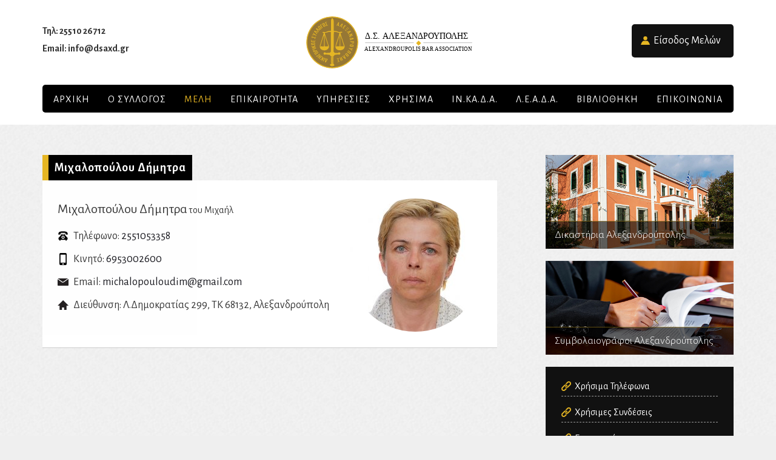

--- FILE ---
content_type: text/html; charset=UTF-8
request_url: https://www.dsaxd.gr/members/132
body_size: 4418
content:
<!DOCTYPE html>
<html xmlns="http://www.w3.org/1999/xhtml" lang="el" xml:lang="el" >
<head>

	<!-- Basic Page Needs
  ================================================== -->
	<meta charset="utf-8">
	<title>Μιχαλοπούλου Δήμητρα Δικηγορικός Σύλλογος Αλεξανδρούπολης</title>	
	
	<!-- Basic Metas
	================================================== -->		
	<meta name="title" content=""/><meta name="keywords" content=""/><meta name="description" content=""/>	
	<meta name="viewport" content="width=device-width, initial-scale=1, maximum-scale=1"/>
	<meta name="author" content="Δικηγορικός Σύλλογος Αλεξανδρούπολης" />
	<meta name="geo.position" content="39.663057, 20.852230" />
	<meta name="geo.placename" content="Ioannina, Greece" />
	<meta name="geo.region" content="el-gr" />
	<meta name="DC.title" lang="el" content="Δικηγορικός Σύλλογος Αλεξανδρούπολης" />
	<meta name="DC.creator" content="Wapp - development house" />
	
	<!-- CMS Init
	================================================== -->
	<base href="https://www.dsaxd.gr/">
<script type="text/javascript">
//<![CDATA[
var baseUrl = '/';
//]]>
</script>
	<!-- CSS
	================================================== -->
	<link rel="stylesheet" type="text/css" href="/css/bootstrap.min.css"/><link rel="stylesheet" type="text/css" href="/css/style.css"/><link rel="stylesheet" type="text/css" href="/css/aos.css"/>
	<!-- Favicons
	================================================== -->
	<link rel="shortcut icon" href="/favicon.ico" />
	
	<!-- Scripts
	================================================== -->
	
	<script type="text/javascript" src="/js/jquery/jquery-1.10.1.min.js"></script>
	
		
	<!--[if lt IE 9]>
		<script src="https://html5shim.googlecode.com/svn/trunk/html5.js"></script>
	<![endif]-->	
	
	</head>
<body>
<!-- FLASH MESSAGES -->
			

<div class="container-fluid" id="header">		
	<div class="container">
		<div class="row">	
			<div class="col-xs-4 col-sm-4 col-md-4">
				<div class="info_text">		
					<p>Τηλ: 25510 26712</p>
					<p>Email: info@dsaxd.gr</p>					
				</div>
				<a href="#" id="open_menu" onclick="return false;">Menu</a>			
			</div>				
			<div class="col-xs-4 col-sm-4 col-md-4">
				<div id="logo">
					<a href="/" title="Δικηγορικός Σύλλογος Αλεξανδρούπολης">Δικηγορικός Σύλλογος Αλεξανδρούπολης</a>				</div>	
			</div>				
			<div class="col-xs-4 col-sm-4 col-md-4">
				<div id="info">
											<a href="/members/login" class="login_link" title="Είσοδος Μελών">Είσοδος<span> Μελών</span></a>							
				</div>	
			</div>	
			
			<div class="clear"></div>
			
			<div class="col-md-12">
				<div id="main_menu">
					<ul id="main_menu_list">
						<li class="first "><a href="/" title="Αρχική">Αρχικη</a></li>	
						<li class=""><a href="/history" title="Ο Σύλλογος">Ο Συλλογος</a>							<div class="dropdown">
								<ul>
									<li><a href="/history" title="Ιστορικό">Ιστορικο</a></li>
								
									<li><a href="/board" title="Διοικητικό Συμβούλιο">Διοικητικο Συμβουλιο</a></li>	
									<li><a href="/conduct-code" title="Κώδικας Δεοντολογίας">Κωδικας Δεοντολογιας</a></li>	
																					
								</ul>	
							</div>	
						</li>	
						<li class="active"><a href="/members" title="Μέλη">Μελη</a>							<div class="dropdown">
								<ul>
									<li><a href="/members" title="Δικηγόροι">Δικηγοροι</a></li>
									<li><a href="/trainees" title="Ασκούμενοι Δικηγόροι">Ασκουμενοι Δικηγοροι</a></li>
									<li><a href="/pages/trainees-wait" title="Ασκουμενοι Δικηγοροι Που Περιμενουν Διορισμο">Ασκουμενοι Δικηγοροι Που Περιμενουν Διορισμο</a></li>
									<li><a href="/blog/ΧΡΗΣΙΜΑ-13/323-ΕΠΙΤΡΟΠΕΣ_ΚΑΙ_ΟΜΑΔΕΣ_ΔΙΚΗΓΟΡΩΝ" title="Επιτροπές και Ομάδες Δικηγόρων">Επιτροπές και Ομάδες Δικηγόρων</a></li>
									<li><a href="/pages/katalogoi-dikigoron" title="Ετήσιοι Κατάλογοι Δικηγόρων">Ετήσιοι Κατάλογοι Δικηγόρων</a></li>								
								</ul>	
							</div>	
						</li>	
						<li class=""><a href="/blog" title="Επικαιρότητα">Επικαιροτητα</a>															
							<div class="dropdown larger">
								<ul>
																	<li><a href="/blog/ΑΝΑΚΟΙΝΩΣΕΙΣ-2" title="ΑΝΑΚΟΙΝΩΣΕΙΣ">ΑΝΑΚΟΙΝΩΣΕΙΣ</a></li>
																	<li><a href="/blog/ΗΜΕΡΗΣΙΕΣ_ΔΙΑΤΑΞΕΙΣ_Δ_Σ_Γ_Σ_ΑΠΟΦΑΣΕΙΣ_Δ_Σ-3" title="ΗΜΕΡΗΣΙΕΣ ΔΙΑΤΑΞΕΙΣ Δ.Σ. & Γ.Σ. - ΑΠΟΦΑΣΕΙΣ Δ.Σ. ">ΗΜΕΡΗΣΙΕΣ ΔΙΑΤΑΞΕΙΣ Δ.Σ. & Γ.Σ. - ΑΠΟΦΑΣΕΙΣ Δ.Σ. </a></li>
																	<li><a href="/blog/ΣΥΝΕΔΡΙΑ_ΕΚΔΗΛΩΣΕΙΣ_ΑΠΟΨΕΙΣ-4" title="ΣΥΝΕΔΡΙΑ - ΕΚΔΗΛΩΣΕΙΣ - ΑΠΟΨΕΙΣ ">ΣΥΝΕΔΡΙΑ - ΕΚΔΗΛΩΣΕΙΣ - ΑΠΟΨΕΙΣ </a></li>
																	<li><a href="/blog/ΠΡΟΚΗΡΥΞΕΙΣ_ΘΕΣΕΩΝ_ΠΡΟΓΡΑΜΜΑΤΑ-5" title="ΠΡΟΚΗΡΥΞΕΙΣ ΘΕΣΕΩΝ - ΠΡΟΓΡΑΜΜΑΤΑ">ΠΡΟΚΗΡΥΞΕΙΣ ΘΕΣΕΩΝ - ΠΡΟΓΡΑΜΜΑΤΑ</a></li>
																	<li><a href="/blog/ΥΠΗΡΕΣΙΕΣ_ΔΙΚΑΣΤΗΡΙΩΝ_ΠΙΝΑΚΙΑ_ΑΠΟΦΑΣΕΙΣ-6" title="ΥΠΗΡΕΣΙΕΣ ΔΙΚΑΣΤΗΡΙΩΝ - ΠΙΝΑΚΙΑ ΑΠΟΦΑΣΕΙΣ">ΥΠΗΡΕΣΙΕΣ ΔΙΚΑΣΤΗΡΙΩΝ - ΠΙΝΑΚΙΑ ΑΠΟΦΑΣΕΙΣ</a></li>
																	<li><a href="/blog/ΔΗΜΟΦΙΛΗ_ΤΡΕΧΟΝΤΑ-7" title="ΔΗΜΟΦΙΛΗ & ΤΡΕΧΟΝΤΑ">ΔΗΜΟΦΙΛΗ & ΤΡΕΧΟΝΤΑ</a></li>
																</ul>	
							</div>			
												
						</li>						
						<li class=""><a href="/pages/courts-alexandroupoli" title="Υπηρεσίες Αλεξανδρούπολης">Υπηρεσιες</a>							<div class="dropdown larger">
								<ul>
									<li><a href="/pages/courts-alexandroupoli" title="Δικαστήρια Αλεξανδρουπολης">Δικαστηρια Αλεξανδρουπολης</a></li>								
									<li><a href="/pages/notaries-alexandroupoli" title="Συμβολαιογράφοι Αλεξανδρουπολης">Συμβολαιογραφοι Αλεξανδρουπολης</a></li>								
									<li><a href="/pages/curators-alexandroupoli" title="Δικαστικοί Επιμελητές Αλεξανδρουπολης">Δικαστικοι Επιμελητες Αλεξανδρουπολης</a></li>								
									<li><a href="/pages/ombudsmans-alexandroupoli" title="Διαπιστευμένοι Διαμεσολαβητές  Αλεξανδρουπολης">Διαπιστευμένοι Διαμεσολαβητές Αλεξανδρουπολης</a></li>								
								</ul>	
							</div>	
						</li>			
						<li class=""><a href="/pages/dikaiologitika-dsa" title="ΧΡΗΣΙΜΑ ΓΙΑ ΔΙΚΗΓΟΡΟΥΣ">ΧΡΗΣΙΜΑ</a>							<div class="dropdown larger">
								<ul>
									<li><a href="/pages/somateia" title="Εκπαιδευτικό υλικό για τα σωματεία">Εκπαιδευτικό υλικό για τα σωματεία</a></li>
									<li><a href="/pages/klironomitiria" title="Εκπαιδευτικό υλικό για τα κληρονομητήρια">Εκπαιδευτικό υλικό για τα κληρονομητήρια</a></li>
									<li><a href="/pages/prosimioseis" title="Εκπαιδευτικό υλικό για τις προσημειώσεις">Εκπαιδευτικό υλικό για τις προσημειώσεις</a></li>
									<li><a href="/pages/dikaiologitika-dsa" title="Δικαιολογητικα για εγγραφη δικηγορου στον Δ.Σ.Α.">Δικαιολογητικα για εγγραφη δικηγορου στον Δ.Σ.Α.</a></li>
									<li><a href="/pages/dikaiologitika-askoumenoy-dsa" title="Δικαιολογητικα για εγγραφη ασκούμενου στον Δ.Σ.Α.">Δικαιολογητικα για εγγραφη ασκούμενου στον Δ.Σ.Α.</a></li>	
									<li><a href="/pages/dikaiologitika-eforia" title="Δικαιολογητικά για έναρξη δικηγόρου στην ΔΟΥ">Δικαιολογητικά για έναρξη δικηγόρου στην ΔΟΥ</a></li>
									<li><a href="/pages/lede" title="Λ.Ε.Δ.Ε">Λ.Ε.Δ.Ε</a></li>										
									<li><a href="/pages/dikaiologitika-tameio-nomikon" title="ΕΤΑΑ-ΤΑΜΕΙΟ ΝΟΜΙΚΩΝ">ΕΤΑΑ-ΤΑΜΕΙΟ ΝΟΜΙΚΩΝ</a></li>	
																		<li><a href="/pages/enorkesvevaioseis" title="Ένορκες Βεβαιώσεις">Ένορκες Βεβαιώσεις</a></li>	
									<li><a href="/pages/entypa-diamesolavisis" title="Διαμεσολάβηση">Διαμεσολάβηση</a></li>	
									
									<li><a href="/pages/nomiki-voitheia" title="Νομική Βοήθεια">Νομική Βοήθεια</a></li>	
									
									<li><a href="https://www.e-forosimv.gr/details.asp?ID=486&amp;cat=4" target="_blank" title="Προσδιορισμος ελαχιστων τιμων δικηγορων">Προσδιορισμος ελαχιστων τιμων δικηγορων</a></li>								
									<li><a href="https://www.dsth.gr/eypiresies/ypologismos-telous-apografou/" target="_blank" title="Υπολογισμος τελους απογραφου">Υπολογισμος τελους απογραφου</a></li>										
									<li><a href="https://www.dsth.gr/eypiresies/ypologismos-dikastikou-ensimou/" target="_blank" title="Υπολογισμός δικαστικού ενσήμου">Υπολογισμός δικαστικού ενσήμου</a></li>																
									<li><a href="/pages/arxairesies-somateion" title="Αρχαιρεσίες Σωματείων-Συλλόγων">Αρχαιρεσίες Σωματείων-Συλλόγων</a></li>	
									<li><a href="/pages/loipes-aitiseis" title="Λοιπές Αιτήσεις">Λοιπές Αιτήσεις</a></li>																			
									<li><a href="/ktimatologio" title="ΚΤΗΜΑΤΟΛΟΓΙΟ" ΚΤΗΜΑΤΟΛΟΓΙΟ="ΚΤΗΜΑΤΟΛΟΓΙΟ">ΚΤΗΜΑΤΟΛΟΓΙΟ</a></li>																			
								</ul>	
							</div>	
						</li>
						<li class=""><a href="/pages/inkada" title="ΙΝ.ΚΑ.Δ.Α.">ΙΝ.ΚΑ.Δ.Α.</a></li>							
						<li class=""><a href="/pages/leada" title="Λ.Ε.Α.Δ.Α.">Λ.Ε.Α.Δ.Α.</a></li>					
						
						<li class=""><a href="/pages/vivliothiki-dsa" title="Βιβλιοθήκη">Βιβλιοθηκη</a></li>					
						<li class=""><a href="/contact" title="Επικοινωνία">Επικοινωνια</a>							<div class="dropdown">
								<ul>
									<li><a href="/contact" title="Επικοινωνία">Επικοινωνια</a></li>	
									<li><a href="/useful-phones" title="Χρήσιμα Τηλέφωνα">Χρησιμα Τηλεφωνα</a></li>			
									<li><a href="/useful-links" title="Χρήσιμες Συνδέσεις">Χρησιμες Συνδεσεις</a></li>	
								</ul>	
							</div>	
						</li>
					</ul>	
					<!-- <div class="social_media">				
						<a href="https://www.facebook.com/dsioan.gr/" target="_blank"><img src="/img/layout/facebook.png" alt="facebook"/></a>		
						<a href="https://twitter.com/" target="_blank"><img src="/img/layout/twitter.png" alt="twitter"/></a>							
						<a href="https://www.linkedin.com/" target="_blank"><img src="/img/layout/linkedin.png" alt="linkedin"/></a>										
						<a href="https://www.instagram.com/" target="_blank"><img src="/img/layout/instagram.png" alt="instagram"/></a>									
					</div>		 -->
					<div class="clear"></div>
				</div>	
					
			</div>			
			
			<div class="clear"></div>	
		</div>	
	</div>	
</div>
 	
<div id="ajaxcontent">
	<div class="container-fluid">
		
	

<div class="container padd content">		
	<div class="row">				

		<div class="col-md-8">		
						
				<h1 class="bg_black" data-aos="fade-in" data-aos-duration="2000">Μιχαλοπούλου Δήμητρα</h1>	
				
									
				
				<div class="white_content member_view" data-aos="fade-in" data-aos-duration="3000">							
					
						
					<div class="member_thumb">	
													<img src="/img/member/image/demetra-0.jpg" alt="Μιχαλοπούλου"/>							
					</div>
						
					
					<h3>Μιχαλοπούλου Δήμητρα<span> του Μιχαήλ</span></h3>
					
										
											<p class="member_icon member_phone">Τηλέφωνο: <a href="tel:2551053358">2551053358</a></p>
						
					
											<p class="member_icon member_mobile">Κινητό: <a href="tel:6953002600">6953002600</a></p>
						
					
											<p class="member_icon member_email">Email: <a href="mailto:michalopouloudim@gmail.com">michalopouloudim@gmail.com</a></p>
						
					
						
					
											<p class="member_icon member_address">Διεύθυνση: Λ.Δημοκρατίας 299, TK 68132, Αλεξανδρούπολη</p>
						
					
					<div class="clear"></div>	
				</div>	
				
					
		</div>	

		<div class="col-md-4" data-aos="fade-in" data-aos-duration="2000">
			<div id="sidebar" class="inner">
			
								
				<div class="mini_box">
	<a href="/pages/courts-alexandroupoli" class="overlay_link" title="Δικαστήρια Ιωαννίνων">Δικαστήρια Αλεξανδρούπολης</a>	<img src="/img/layout/side_1.jpg" class="img-responsive" alt="Δικαστήρια Αλεξανδρούπολης"/>	<span class="mini_box_title">Δικαστήρια Αλεξανδρούπολης</span>		
</div>		

				<div class="mini_box">
	<a href="/pages/notaries-alexandroupoli" class="overlay_link" title="Συμβολαιογράφοι Αλεξανδρούπολης">Συμβολαιογράφοι Αλεξανδρούπολης</a>	<img src="/img/layout/side_4.jpg" class="img-responsive" alt="Συμβολαιογράφοι Αλεξανδρούπολης"/>	<span class="mini_box_title">Συμβολαιογράφοι Αλεξανδρούπολης</span>		
</div>									
				
				<div class="side_box">
	<ul>
					<li><a href="/useful-phones" title="Χρήσιμα Τηλέφωνα">Χρήσιμα Τηλέφωνα</a></li>						
			
					<li><a href="/useful-links" title="Χρήσιμες Συνδέσεις">Χρήσιμες Συνδέσεις</a></li>						
			
			
					<li><a href="/contact" title="Επικοινωνία">Επικοινωνία</a></li>		
			
	</ul>					
</div>											
				
			</div>		
		</div>			
		<div class="search_box_full">
	
		<form action="/members/home/132" class="searchform" id="MemberViewForm" method="post" accept-charset="utf-8"><div style="display:none;"><input type="hidden" name="_method" value="PUT"/><input type="hidden" name="data[_Token][key]" value="d8edf9b8d98490a2bd725baf9e2f6f36ad427163" id="Token786595487"/></div>			<div class="search_box_title">
				<h3>ΑΝΑΖΗΤΗΣΗ ΜΕΛΩΝ</h3>	
			</div>					
			<div class="search_box_input"><div class="input text"><input name="data[Member][query]" placeholder="Γράψτε το επώνυμο..." type="text" id="MemberQuery"/></div></div><div class="search_box_button"><button type="submit">ΕΥΡΕΣΗ ΜΕΛΟΥΣ<span></span></button></div><div style="display:none;"><input type="hidden" name="data[_Token][fields]" value="6e90a69a4f14d588ab51819fb97b82924dbfff1b%3A" id="TokenFields620206731"/><input type="hidden" name="data[_Token][unlocked]" value="" id="TokenUnlocked1126815052"/></div></form>	
	<div class="clear"></div>
</div>						
	</div>		
</div>	</div>		
</div>		

<div class="container-fluid" id="copyright">
	<div class="container">
		<div class="row">
			<div class="col-xs-12 col-sm-10 col-md-10">	
				<div class="copyright">
				<p>Τηλ: 25510-26712 || Email: info@dsaxd.gr || Βασιλέως Αλεξάνδρου 28, Δικαστικό Μέγαρο, ΤΚ 68100, Αλεξανδρούπολη.</p>
					<p>Δικηγορικός Σύλλογος Αλεξανδρούπολης || Copyright © 2026 || All rights reserved || <a href="/terms" title="Όροι Χρήσης">Όροι Χρήσης</a></p>
				</div>
			</div>
			<div class="col-xs-12 col-sm-2 col-md-2">
				<div id="wapp"><a href="http://www.wapp.gr" target="_blank" title="Wapp - Κατασκευή Ιστοσελίδων - Ηλεκτρονικών Καταστημάτων - Διαδικτυακών Εφαρμογών">Wapp - Κατασκευή ιστοσελίδων - Κατασκευή ηλεκτρονικού καταστήματος</a></div>
			</div>
		</div>
	</div>
</div>

<script type="text/javascript" src="/js/packed/b8893e5c38fd0659def1d93c1f224ce6_1766485132.js"></script><script type="text/javascript">
//<![CDATA[
	
		$(document).ready(function (){			
			
			AOS.init();	
			
			$('#open_menu').click(function(e){
			  $('#main_menu_list').toggleClass('active');
			  e.preventDefault();
			});		
			
		});		
	
//]]>
</script>	
</body>
</html>

--- FILE ---
content_type: text/css
request_url: https://www.dsaxd.gr/css/style.css
body_size: 7088
content:
@import 'https://fonts.googleapis.com/css?family=Open+Sans:300,400,600,700&subset=greek,greek-ext';
@import url('https://fonts.googleapis.com/css2?family=Alegreya+Sans:wght@100;300;400;700;900&display=swap');


html, body, div, span, applet, object, iframe, h1, h2, h3, h4, h5, h6, p, blockquote, pre, a, abbr, acronym, address, big, cite, code, del, dfn, em, font, img, ins, kbd, q, s, samp, small, strike, strong, sub, tt, var, dl, dt, dd, ol, ul, li, fieldset, form, label, legend, table, caption, tbody, tfoot, thead, tr, th, td { margin: 0px; padding: 0px; border: 0px none; outline: 0px none; font-weight: inherit; font-style: inherit; font-size: 100%; font-family: inherit; vertical-align: baseline; }
:focus { outline: 0px none; }
ol, ul { list-style: none outside none; }
strong{font-weight:bold;}
iframe{display:block;}
a{color:#17171d; text-decoration:none;
	transition: all 600ms ease 0s;
    -webkit-transition: all 600ms ease 0s;
    -moz-transition: all 600ms ease 0s;
    -o-transition: all 600ms ease 0s;
}
a:hover { color:#17171d;
	transition: all 600ms ease 0s;
    -webkit-transition: all 600ms ease 0s;
    -moz-transition: all 600ms ease 0s;
    -o-transition: all 600ms ease 0s;
}
p { font-size:14px;line-height:22px;margin:7px 0px; }
.center{text-align:center;}
.clear{clear:both;}
.divider{clear:both;height:20px;}

a.overlay_link {display:block;width:100%;height:100%;position:absolute;top:0px;left:0px;text-indent: -999999px; z-index:10; }

.padd{
	padding-top: 50px;
	padding-bottom: 50px;
	overflow:hidden;
	position:relative;
}
.padd_top{
	padding-top: 50px;
	padding-bottom: 0px;
	overflow:hidden;
	position:relative;
}
.padd_bottom{
	padding-top: 0px;
	padding-bottom: 50px;
	overflow:hidden;
	position:relative;
}
.container-fluid.no-padd{
	padding-top: 0px;
	padding-bottom: 0px;
}
.img-responsive{
	width: 100%;
}
.row_half{margin-left:0px;margin-right:0px;}
.no-gutter > [class*='col-'],  .no-gutter .row > [class*='col-'] {
    padding-right:0;
    padding-left:0;
}
.no-margin.row {
    margin-right:0;
    margin-left:0;
}

.no-margin.row  [class^="col-"],
.no-margin.row  [class*=" col-"] {
  padding-right: 0;
  padding-left: 0;
  position: relative;
}

.container-fluid.no-padding{
	padding-left:0px;
	padding-right:0px;
}

.whibe_bg{background:#fff;}
.grey_bg{background:#c7c7c7;}

body { font-size: 14px;font-family: 'Alegreya Sans', sans-serif;color:#343434; background: #efefef url('../img/layout/bg_pattern.jpg') repeat scroll center center; }

#header {  width: 100%; height:auto;  position:relative; z-index:999; padding-top:20px;padding-bottom:20px;   background:#fff; text-align: center; }

.info_text{text-align: left;margin-top: 20px;}
.info_text p{font-weight: 700; font-size:16px;}

  .snowflake {
    color: #fff;
    position: fixed;
    top: -10%;
    z-index: 9999;
    user-select: none;
    cursor: default;
    pointer-events: none; 
    animation-name: snowflakes-fall, snowflakes-shake;
    animation-timing-function: linear, ease-in-out;
    animation-iteration-count: infinite, infinite;
  }

  @keyframes snowflakes-fall {
    0% { top: -5%; }
    100% { top: 105%; }
  }

  @keyframes snowflakes-shake {
    0%, 100% { transform: translateX(0); }
    50% { transform: translateX(50px); }
  }

.synedrio_btn {
    position: absolute;
    background: #e6b623;
    font-size: 18px;
	line-height: normal;
    padding: 12px 20px;
    font-weight: 700;
    color: #111;
    border-radius: 5px;
    left: 40px;
    width: fit-content;
    top: 100px;
}

.synedrio_btn:hover {
	background: #111;
	color: #e6b623;
}

.synedrio_btn.oposite {
	background: #111;
    color: #e6b623;
    top: 185px;
}

.synedrio_btn.oposite:hover {
	background: #e6b623;
	color: #111;
}

#logo { position:relative; margin: 0 auto; display: block; width: 304px; height: 100px;}
#logo a { display: block; width: 100%; height: 100%;text-indent: -999999px!important; background: url('../img/layout/dsax-logo-horizontal.svg') no-repeat scroll center center transparent; background-size: 100%; }

#info { text-align:left; margin-top:0px; }
#info p { color:#111111; font-size:13px; margin:0px 0px 5px 0;  }
#info .login_link {float:right; border-radius:5px;margin-top:20px; display:block; color:#fff; background:#111111 url(../img/layout/login.svg) no-repeat 15px 20px;  background-size: 15px; font-size:18px; padding:15px 21px 15px 36px;  transition: all 0.4s ease;}
#info .login_link.logout { background:#111111 url(../img/layout/logout.svg) no-repeat 15px 20px; background-size: 15px; }
#info .login_link:hover { background-color:#957735; transition: all 0.4s ease; }

#open_menu  { display:none;}

#main_menu { position: relative; margin: 20px 0px 0px 0px; padding: 0px; border-top: 1px solid #111111; border-bottom: 1px solid #111111; background: #000; border-radius: 5px; text-align: center; }
#main_menu ul { display:inline-block; margin:0px auto; padding:0px;  }
#main_menu ul li{ float:left; display:inline-block; margin:0px; padding:0px; position: relative;}
#main_menu ul li a{  display:block; margin:0px; padding:12px 15px 4px 15px; font-size:16px; font-weight: 400; text-transform:uppercase; color:#fff; transition: all 0.5s ease 0s; letter-spacing: 1px;  }
#main_menu ul li.active a{ color:#e6b623;  transition: all 0.5s ease 0s; }
#main_menu ul li a:hover{  color:#aaa; background:#111111; transition: all 0.5s ease 0s; }

#main_menu li .dropdown {
	position: absolute; 
	top: 40px;
	left: 0px;
	z-index: 99999!important;	
	width:260px;		
	height:auto;	
	background:#111;	
	border:1px solid #111;	
	border-top:0px;	
	padding:10px 10px 10px 10px;
	display: none; 		
}
#main_menu li .dropdown.larger{	width:350px;  }
#main_menu li:hover .dropdown{	display:block;  }
#main_menu li .dropdown ul  { float:left; width:100%;}
#main_menu li .dropdown ul li { display:block; float:none; text-align: left; border-bottom:1px solid #87753d;}
#main_menu li .dropdown ul li a{ display:block; float:none; margin:0px 0; font-size: 16px; padding: 10px 10px 4px 10px; z-index:9999; color:#fff; }
#main_menu li .dropdown ul li a:hover{  color:#e6b623; }

#main_menu .social_media { display:inline-block; float:right;  margin: 0px 0 0 0px;  }
#main_menu .social_media a {  float:left; display:inline-block; padding:10px 10px; height:40px; border-left:1px solid #fff; border-right:1px solid #fff; }
#main_menu .social_media a:hover {  border-left:1px solid #111111; border-right:1px solid #111111;  }
#main_menu .social_media a img {display:block; width:18px;   }

#copyright { margin-bottom:0px; padding-top:20px;padding-bottom:20px; background:#111111; }
.copyright p { line-height:22px;font-size:14px;color: #fff; }
.copyright a { color: #fff; text-decoration: none;  }
.copyright a:hover { text-decoration: underline; }
#wapp{position:relative;float:right; margin-top:20px;}
#wapp a{	display: block;	width: 75px;height: 20px;background:transparent url(../img/layout/wapp.png) no-repeat scroll center center;text-indent: -999999px!important;background-size: 100%;}

.content { }
.content h1 {font-size:30px;font-weight:700; color:#111111; margin:0px 0px 30px 0px; }
.content h2 { font-size:26px;font-weight:700; color:#111111; margin:10px 0px 10px 0px; }
.content h3 { font-size:20px; font-weight:bold;margin:15px 0px 10px 0px; }
.content h4 {  font-size:18px;line-height:20px;margin:5px 0px 8px 0px; }
.content ul { margin:10px 5px 10px 5px;overflow:auto;}
.content ul li{ margin:0 0 8px 0;font-size:16px;line-height:22px; background:transparent url(../img/layout/list.png) no-repeat 0 7px;padding-left:22px; padding-bottom: 5px; }
.content ul.links li{ background:transparent url(../img/layout/link.png) no-repeat 0 3px; margin-bottom: 15px;border-bottom: 1px dashed #999;}

.content h1.bg_black{background: #000; color: #fff; padding: 10px; display: inline-block; font-weight: 700; font-size: 20px; letter-spacing: 1px; margin: 0px; border-left: 10px solid #e6b623;}
.content h1.bg_black.m-b-20{margin-bottom: 25px;text-transform:uppercase}


.left_thumb {float:left; margin:20px 20px 10px 0;}
.right_thumb {float:right; margin:20px 0px 10px 20px;}

#sidebar {padding-left:50px;}


/* HOME PAGE
================================================== */
#banner { margin-top:20px; width:100%; height: auto; }
#banner::before {
  background-color: #fff;
  content: "";
  margin: 0;
  position: absolute;
  top: 0px;
  left: 0;
  width: 100%;
  height: 400px;
  z-index: -1; 
}
#banner .banner_text { position:absolute; display:block; left: 25%; bottom:160px; width:50%; padding:25px 30px; background:rgba(0, 0, 0, 0.6); color:#fff; text-align:center;}
#banner .banner_text span { display:block; font-size:32px; font-weight:100;}
#banner .banner_text h1 {  font-size:44px; font-weight:700; color:#fff; margin:10px 0px 0px 0px;letter-spacing:1px;}

.stay_home_video{margin-top:45px;background:#fff;}
.stay_home_text{padding:22px}
.stay_home_text h2{font-size: 26px; font-weight: 700; color: #111111; }

.home_profile {text-align: center; background:#fff; padding:20px;}
.home_profile h1{font-weight:700;color:#111;font-size:32px; margin-top:30px;}
.home_profile p{color:#222; font-size:22px;line-height: 26px;}
.home_profile p span{font-weight: 700; font-style: italic;font-size:24px;line-height: 28px;}

.home_box { position:relative;margin-bottom:20px;background:rgba(0,0,0,0.3);border-bottom:1px solid #ccc;}
.home_box .home_box_text{ position:absolute; bottom:0;background:rgba(0,0,0,0.3); color:#fff;padding: 15px 20px 10px 20px;width: 100%;border-top: 1px solid #e6b62366;}
.home_box .home_box_subtitle{ display:block; font-size:22px; font-weight:400; margin-bottom:5px; letter-spacing: 1px;}
.home_box .home_box_title{ display:block; font-size:16px; margin-bottom:10px; }


.search_box { padding:10px 20px; background:#111111; margin-bottom:20px;}
.search_box h3 { color:#fff; font-size:20px; font-weight:300; margin-bottom:20px;}
.search_box .input input { display:block; width:100%; padding:10px; border:0px; margin-bottom:20px; color:#111; }
.search_box .centered { display:block; width:100%; text-align:center; }
.search_box button { display:inline-block; width:auto; margin:0 auto 20px auto; padding:10px 20px; border:0px; background:#e6b623; font-weight:700; color:#111111; text-transform:uppercase; }
.search_box button span{ vertical-align:middle;margin-left:10px;display:inline-block; width:22px; height:22px; background: url(../img/layout/search.svg) no-repeat center center; background-size: 100%;  }

.search_box_full {margin:20px auto;}
.search_box_full .search_box_title { float:left;width:25%;background:#000;text-align: center;height: 55px;}
.search_box_full h3 { color:#fff; font-size:20px; font-weight:900; letter-spacing: 2px;}
.search_box_full .search_box_input { float:left; width:55%;}
.search_box_full .search_box_input input { display:block; width:100%; padding:0px 25px 0px 25px; border:0px; color:#111111; font-size: 20px;height: 55px; font-weight:700;}
.search_box_full .search_box_button{ float:left; width:20%;}
.search_box_full button { float:left; width:100%; padding:0px 20px; border:0px; background:#e6b623; font-weight:700; color:#111111; text-transform:uppercase;height: 55px; font-size:16px;}
.search_box_full button span{ vertical-align:middle;margin-left:10px;display:inline-block; width:22px; height:22px; background: url(../img/layout/search.svg) no-repeat center center; background-size: 100%;  }




.side_box { padding:10px 20px;border:1px solid #111111; background:#111111; margin-bottom:20px;}
.side_box  a{ color:#fff; display:block;}
.side_box h3 {   color: #fff; margin-bottom:20px;}
.side_box ul li {   background: transparent url(../img/layout/link_yellow.png) no-repeat 0 3px; margin-bottom: 15px;  border-bottom: 1px dashed #999;}
.side_box ul li:hover a {color:#e6b623}

.mini_box { position:relative; margin-bottom:20px;}
.mini_box  .mini_box_title{ position:absolute; display:block; bottom:0px; width:100%; padding:10px 15px; background:rgba(0, 0, 0, 0.6); color:#fff; font-size:18px; font-weight:300;border-top:1px solid #e6b62366;}

.useful { border-top:1px solid #111111; border-bottom:1px solid #111111; padding-top: 40px; padding-bottom: 40px;margin-top: 50px;margin-bottom: 70px; position:relative; }
.useful_title { position:absolute; top:-25px;left:0px; width:100%; text-align:center;}
.useful_title h4 { display:inline-block; background:#111111; color:#fff; font-size:20px; font-weight:300; padding:15px 25px;margin:0px;}
.small_box { text-align:center; padding-top: 30px; padding-bottom: 30px; }
.small_box.middle { border-left:1px solid #111111; border-right:1px solid #111111; }
.small_box a { font-size:18px; color:#111111; display:block;}
.small_box a span { display:block; margin-top:10px; }
.small_box a img { height:70px; }


/* INNER PAGES
================================================== */

.white_content { padding:20px 25px;background:#fff;border-bottom:1px solid #ccc; }
.white_content p {font-size:18px; line-height:26px;}

.board_table_container{	overflow-x:auto; }
.board_table{	
	font-size: 16px;	
	margin: 0px 0 25px 0;
	width: 100%;	
	border-collapse: collapse;
	text-align: left;
}
.board_table th{
	font-size: 20px;
	font-weight: 700;
	color: #111111;
	padding: 10px 8px;
	border-bottom: 2px solid #111111;
}
.board_table td{
	border-bottom: 1px solid #ccc;	
	padding: 12px 8px 2px 8px;
}
.board_table tbody tr:hover td{
	color: #111111;
}

/* BLOG PAGE
================================================== */
.module_box{position: relative;}
.module_box img{width:100%;}
.module_box .module_box_title{position:absolute;bottom:10px;left:0; width: 100%;padding: 20px; background: rgba(0,0,0,0.3);border-top: 1px solid #e6b62366;}
.module_box .module_box_title span{font-size: 20px; font-weight: 700; letter-spacing:1px;color: #fff;}


.title_header{background:#000; color:#fff;padding: 10px; display: inline-block; font-weight: 700; font-size:20px;letter-spacing: 1px; margin-top:25px;border-left: 10px solid #e6b623;}

.blog_list ul li{
	background:#fff;
	padding:10px;
	border-left:3px solid #111;
	border-bottom: 1px solid #ccc;
}

.blog_list ul li a{
	display: block;
	font-weight: 700;
	font-size: 18px;
}

/* BLOG PAGE
================================================== */
.blog_post_homepage{background: #fff;margin-bottom: 20px;}
.blog_post_homepage .blog_image{float:left;}
.blog_post_homepage img { float:left;  height:150px; border-right: 2px solid #f1f1f1;}
.blog_post_homepage p.title {color:#333; padding:10px;margin-top:0px;margin-bottom:0px;height:64px;overflow:hidden;font-size:15px; border-bottom:2px solid #f1f1f1;}
.blog_post_homepage p.title a {color:#333;font-weight:700;}
.blog_post_homepage .blog_date {float: left; font-size:14px; text-transform: uppercase;padding:10px;margin:0px;font-weight: 700; font-style: italic;}
.blog_post_homepage .blog_date span.day {font-size:18px; ;}
.blog_post_homepage .read_more{ display:block; color:#e6b623; background:#111111; padding:10px;  float:right; margin-top:10px; margin-right:0px;}
.blog_post_homepage .read_more.right{ float:right; margin-top: 48px;}
.blog_post_homepage .read_more:hover{ color:#fff; }



.blog_post{margin-bottom:20px;background:#fff;padding:0px;border-bottom:3px solid #e6b623;}
.blog_post img { float:left;  height:112px;}
.blog_post p.title {color:#333; padding:10px;margin-top:0px;margin-bottom:0px;height:62px;overflow:hidden;font-size:18px;}
.blog_post p.title a {color:#333;font-weight:700;}
.blog_post .blog_date {float:left;background:#111111; color:#fff; padding:20px; text-align:center; text-transform:uppercase;}
.blog_post .blog_date span {display:block;line-height:24px;}
.blog_post .blog_date span.day {font-size:28px;}
.read_more{ display:block; color:#fff; background:#111111; padding:10px;  float:right; margin-top:10px; margin-right:0px;}
.read_more.right{ float:right; }
.read_more:hover{ color:#EADB7D; }

/* .blog_view{text-align: center;} */
.blog_view h2 { font-size:20px; color:#343434; line-height:26px;}
.blog_view p { font-size:18px; color:#343434; line-height:24px;}
.content .blog_view ul li{font-size: 18px;background: none;margin-top:5px;}
.created {margin: 15px 0;font-weight: 700;display: block;color: #333;font-size: 20px;}
.blog_thumb {float:left; margin:5px 20px 10px 0;}

.decision_table img{width:100%; box-shadow: rgba(99, 99, 99, 0.2) 0px 2px 8px 0px;}
ul .decision_table li{background:none;padding:0px;  border-left:none;padding-left:0; list-style:none; border-bottom:none; padding-right:0px}
ul .decision_table li:hover{filter: brightness(0.97);}

.ktimatologio .decision_table li {
    padding: 20px 30px;
    background-color: #eeedeb;
    box-shadow: rgba(99, 99, 99, 0.2) 0px 2px 8px 0px;
    font-size: 26px;
    text-align: center;
    color: #444;
    margin-top: 25px;
	position: relative;
	width: 23%;
    display: inline-block;
    float: left;
    margin-right: 50px;
}

.ktimatologio .decision_table li img {
	box-shadow: none;
    margin-bottom: 20px;
}


/* PHOTO ALBUM
================================================== */
.gallery_box {
    padding-bottom: 50px;
    padding-right: 40px;
}

.gallery_box:nth-child(4n+1) {
	clear: both;
}

.gallery_text p{
	margin-bottom:20px;
	font-size: 17px;
	font-weight: 600;
}
.gallery_image img{
	width:100%
}
a.more {
    background: #000;
    padding: 10px;
	color: #fff;
	z-index: 999;
    position: relative;
}
a.more:hover {
    color: #EADB7D;
}

.home_header_content {
    margin-left: 15px;
    margin-bottom: 35px;
}

.content .home_header_content h1 {
    margin: 0px 0px 20px 0px;
}

.home_header_content p {
	font-size: 18px;
    line-height: 26px;
}

/* DOWNLOAD FILES
================================================== */
.download_area{border-top:2px solid #111111;padding-top:20px;margin-top:10px;}
.download_area.gallery_area{margin-top:20px;}
.download_area h6{ font-weight:700; font-size:18px;margin-bottom:5px;}

.download_box { position:relative;margin-top:20px;margin-bottom:5px;height:auto;min-height:54px;background:#f1f1f1;border:1px solid #111111;}
.download_box  a{ display:block;position:absolute;top:0px;left:0px;width:100%;height:100%;text-indent: -999999px;z-index:9999;}
.download_box span.fileicon { width:60px; height:52px; display:block; position:absolute;  top:0px;background:#111111 url(../img/layout/download.png) no-repeat center center;transition: all 300ms linear 0s;}
.download_box span.filename {margin-left: 75px;display: block;font-size: 14px;margin-bottom: 0px;padding-top: 5px;text-shadow: 0px 1px 0px #fff;font-weight: 700;}
.download_box span.filesize {margin-left:75px;display:block; font-size:13px;color:#7C8187;}
.download_box:hover span.fileicon {background:#000 url(../img/layout/download_hover.png) no-repeat center center;transition: all 300ms linear 0s;}
.download_box:hover {border-bottom:1px solid #000;border-top:1px solid #000;border-right:1px solid #000;transition: all 300ms linear 0s;}

.gallery { 
	margin: 10px 0px 10px 0;
	overflow: hidden;
}

#gallery_content {
    width: 100%;
}

/* COURTS PAGES
================================================== */
.courts{border:1px solid #999;padding:10px 20px;margin-bottom: 20px; border-radius:5px;font-size:18px;}
.courts p{font-size:16px;}
p.title_court{font-weight: 700; font-size:18px; padding: 5px 0; border-bottom: 1px solid #999; }
.court_icon {padding-left:26px; margin-bottom:12px; }
.court_icon.court_tel { background: url(../img/layout/member_phone.svg) no-repeat left center; background-size: 18px;}
.court_icon.court_address { background: url(../img/layout/location.png) no-repeat left center; background-size: 18px;}
.court_icon.court_email { background: url(../img/layout/member_email.svg) no-repeat left center; background-size: 18px;}
.court_icon.court_idiotita { background: url(../img/layout/portfolio.png) no-repeat left center; background-size: 18px;}



/* MEMBERS PAGES
================================================== */

.member { position:relative; margin:0 0 20px 0;padding:10px 15px;background:#fff;border-bottom:1px solid #ccc; border-left:5px solid #111;}
.member img { float:left; width:60px; border-radius:100%; margin-right:15px;}
.member p { float:left; font-size:20px; font-weight:700;}
.member span { display:block; font-size:16px; font-weight: 400; }


.member_thumb { float:right; margin-top:10px;  margin-left:15px;}
.member_thumb img { width:220px; border-radius:100%; }

.member_view h3{ font-size:22px; font-weight:400; margin-bottom:20px;}
.member_view h3 span{ font-size:16px;}

#map { width:100%; height:300px;}

.member_icon {padding-left:26px; margin-bottom:12px; font-size:16px; }
.member_icon.member_identity { background: url(../img/layout/member_identity.svg) no-repeat left center; background-size: 18px; }
.member_icon.member_phone { background: url(../img/layout/member_phone.svg) no-repeat left center; background-size: 18px;}
.member_icon.member_mobile { background: url(../img/layout/member_mobile.svg) no-repeat 3px center; background-size: 12px;}
.member_icon.member_email { background: url(../img/layout/member_email.svg) no-repeat left center; background-size: 18px;}
.member_icon.member_url { background: url(../img/layout/member_url.svg) no-repeat left center; background-size: 18px;}
.member_icon.member_address { background: url(../img/layout/member_address.svg) no-repeat left center; background-size: 18px;}


/* CONTACT
================================================== */
.contactform{
	margin:40px 0 0px 0;	
	width:100%;	
}
.contactform div.input{
	float:left;
	margin:0px 0 15px 0;
	padding:0;
	width:50%;
	position: relative;
	background:none;
}
.contactform div.textarea {
	float:left;
	margin:0px 0 15px 0;
	padding:0;
	width:100%;	
}

.contactform div.submit{
	float:left;
	width:95%;
	margin:5px 0 10px 0;
	padding:20px 0 5px;
	text-align:center;	
}

.contactform div.input label {
	float:left;
	width:100%;
	margin:0 0 4px 0;
	padding:0px;
	display:block;
	text-align:left;		
	font-size:16px;	
	font-weight:700;
	color: #111111;	
	font-family: 'Alegreya Sans', sans-serif;
}

.contactform input[type="text"], .contactform input[type="password"],  .contactform textarea {
	width:95%;
	padding:10px;
	margin:0px;	
	font-size:16px;	
	font-family: 'Alegreya Sans', sans-serif;
	background: #fff;	
	color: #000;	
	-webkit-transition: all 0.4s ease; 
	transition: all 0.4s ease; 	
	border:2px solid #666;
	text-align:left;
	float:left;	
}
.contactform textarea {	
	width:98%;
	height:130px;	
}

.contactform input[type="text"]:focus, .contactform input[type="text"]:hover, .contactform input[type="password"]:focus, .contactform input[type="password"]:hover {
	outline: none;
	background: #f1f1f1; 	
	transition: all 0.4s ease; 	
}

.contactform textarea:focus, .contactform textarea:hover {
	outline: none;
	background: #f1f1f1; 	
	transition: all 0.4s ease; 	
}

.contactform div.submit input{
	background: #000; width:220px;border: none; color: #e6b623; cursor: pointer; text-align: center;  margin: 20px auto; display: block; padding: 10px 20px; font-size: 18px; font-weight:bold; outline: medium none;font-family: 'Alegreya Sans', sans-serif; transition: all 0.4s ease; 	
}
.contactform div.submit input:hover{
	background: #111111;	
	color: #fff;
	transition: all 0.4s ease; 	
}
.contactform div.submit input:active{
	background: #111111;	
	color: #fff;
	transition: all 0.4s ease; 	
}

.contactform .required label:after {
	color:#e32;
	content:'*';
	display:inline;
}
.contactform div label.error{
	color:#e32;
	font-size:14px;
	width:100%;
	margin-top:5px;
	text-align:left;
	float: left;
}

/* FLASH MESSAGES
================================================== */
.hello-bar {
	position: absolute;
	top: 0;
	left: 0;
    color: #000;
    font-size: 20px;
    text-align: center;
    background: #e6b623;
    width: 100%;
    height: 80px;
    z-index: 2000;
    zoom: 1;
    padding: 20px 0 0 0;
    font-family: 'Alegreya Sans', sans-serif;
}

.hello-bar:after, .hello-bar:before {
    content: "";
    display: table;
}

.hello-bar:after {
    clear: both;
}

.hello-bar .close {
    text-indent: -9999em;
    background: url(../img/layout/hello-bar-close.png) no-repeat top left;
    width: 21px;
    height: 21px;
    position: absolute;
    top: 25px;
    right: 15px;
}

.hello-bar .close:hover {
    background-position: bottom left;
}

/* Pagination
================================================== */
.pagination{
	margin: 20px 0 20px 0;
	padding: 0px;
	width:100%;
}
.page-navigation{	
	font-size: 16px;
	font-weight: normal;
}
.page-navigation span{
	display: inline-block;
	text-align: center;
}
.page-navigation .next-prev{
	margin-left: 20px;
	text-align:right;
}
.page-navigation .next-prev a{
	display: inline-block;
	background: #111111;
	color: #fff;
	padding: 5px 10px;
	font-weight: 100;
}
.pagination a:hover{
	color: #EADB7D!important;
}
.page-navigation .next-prev .disabled{
	color: #ccc;
	padding: 5px 10px;
	display: none;
}
.pagination a{
	display: inline-block;
	padding: 5px 10px;
	font-size: 16px;
}
.pagination .pages{
	float: right;	
}
.page-navigation .current{
	color: #111111;
	font-weight: 700;
	padding: 5px 10px;
	font-size: 18px;
}
.stats{
	float: left;
	font-size: 16px;
	padding: 5px 10px;
}
.disabled{
	display: none;
}

/* MEDIA QUERIES
================================================== */

@media only screen and (max-width:1650px) {
	.ktimatologio .decision_table li {
    	width: 30%;
	}
}

@media only screen and (max-width:1499px) {
	.gallery_box {
		padding-right: 20px;
	}
}

@media only screen and (min-width:1200px) and (max-width:1349px) {
	/*#header { background:red;  }*/		
}  

@media only screen and (min-width:992px) and (max-width:1199px) {
	/*#header { background:green;  }*/	
	
	#main_menu ul li.first { display:none; }
	#main_menu ul li a{  padding:10px 7px 0px 7px; }
	
	#sidebar {padding-left:0px;}
	
	.home_box .home_box_text {padding:10px 15px 5px 15px}
	.blog_post_homepage img{height:85px;}
	.blog_post_homepage p.title{font-size: 14px; height: 56px;}
	.blog_post_homepage .blog_date{font-size: 12px;padding: 5px 10px;}

	.synedrio_btn {
		font-size: 16px;
		line-height: 21px;
		top: 50px;
	}

	.synedrio_btn.oposite {
    	top: 135px;
	}

	#banner .banner_text {
		bottom: 100px;
	}

	.ktimatologio .decision_table li {
        width: 37%;
    }
	
}

@media (max-width:991px){
	.stay_home_text{border-bottom: 1px solid #ccc;}
	.info_text  { display:none; }
	#info .login_link {  right:15px; }

	#logo {width: 220px; height: 70px;}
	/* #logo a { background: url('../img/layout/dsax-logo-vertical.svg') no-repeat scroll center center transparent; background-size: 100%; }	 */
	#info .login_link{margin-top: 15px;background-position:10px 8px;padding-top: 5px;padding-bottom: 5px;font-size:16px;}
	#open_menu  { position:absolute;top:25px;left:15px;display:block; font-size:14px; width:70px;height:32px;   background:transparent url(../img/layout/open_menu.svg) no-repeat 0 0;z-index:9999; background-size:30px; text-align: right; padding-top: 5px; font-weight: 700;}
	#main_menu ul { display:none; }
	#main_menu ul.active { display:block; position:absolute; left:0px; top:41px; background:#111; width:100%; padding:10px; border-bottom:10px solid #111111;border-left:1px solid #111111;border-right:1px solid #111111;}
	#main_menu ul li{ float:none; display:block;  }
	#main_menu ul li a{  padding:5px 10px; font-weight:600;margin-top: 12px;text-align: left;}
	#main_menu li .dropdown {
		position: relative; 
		top: unset;
		left: unset;	
		width:100%;			
		border:0px none;		
		padding:0px 20px;		
		display: block; 		
	}
	#main_menu li .dropdown.larger{	width:100%;	  }
	#main_menu li .dropdown ul  { float:none; display:block; width:100%;}
	#main_menu li .dropdown ul li a{ padding: 5px 10px; font-weight:400;}
	
	#sidebar.inner {display:none;}
	#sidebar {padding-left:0px; padding-top:50px;  }
	.mini_box {display:none;}
	.mini_box.show_mobile {display:block;}
	
	.small_box { padding-top: 30px; padding-bottom: 30px; }
	.small_box.middle { border-top:1px solid #111111; border-bottom:1px solid #111111;border-left:0px; border-right:0px; }

	.gallery_box:nth-child(4n+1) {
		clear: unset;
	}

	.gallery_box:nth-child(2n+1) {
		clear: both;
	}
}
  
@media only screen and (min-width:768px) and (max-width:991px) {
	/*#header { background:orange;  }*/
	
	#banner::before {  height: 330px;	}
	#banner .banner_text {padding:15px 30px; bottom: 65px; }
	#banner .banner_text span { font-size:18px; }
	#banner .banner_text h1 {  font-size:30px; }
	/* .home_box .home_box_text{ min-height:215px;} */
	.search_box_full .search_box_title{width:30%;height: 50px;}
	.search_box_full .search_box_button{width: 25%;}
	.search_box_full .search_box_input{width: 45%;}
	.search_box_full .search_box_input input{height: 50px;}
	.search_box_full button{height: 50px;}
	.search_box_full h3{font-size: 18px;letter-spacing: 1px;}
	.search_box_full button{font-size: 15px;}

	.synedrio_btn {
		font-size: 15px;
		line-height: 18px;
		padding: 8px 15px;
		left: 35px;
		top: 50px;
	}

	.synedrio_btn.oposite {
    	top: 115px;
	}
}

@media (max-width:767px){	
	#logo {width: 100%; height: 70px;}
	#logo a {width: 100%; height: 100%; background: url('../img/layout/dsaxd_logo_simple.svg') no-repeat scroll center center transparent; }
	
	.copyright {text-align:center;margin-bottom:15px;}
	.copyright p{font-size:14px;}
	#wapp{float:none;margin-bottom:10px;}
	#wapp a{margin:0 auto;}	
	
	
	#info .login_link{font-size:14px}

	.search_box_full .search_box_title{width:100%;}
	.search_box_full .search_box_input, .search_box_full .search_box_button{width: 50%;}
	
	.decision_table { margin-bottom: 20px;}
}

@media only screen and (min-width:550px) and (max-width:767px){
	/*#header { background:brown;  }	*/
	
	.member_thumb img { width:130px;  }
	
	#banner::before {  height: 290px;	}
	#banner .banner_text { top: 115px;  padding:10px 20px; height: 110px;}
	#banner .banner_text span { font-size:18px; }
	#banner .banner_text h1 {  font-size:24px; }	
	#info {	margin-top: 5px;}

	.blog_post_homepage p.title{height: 80px;}
	.blog_post_homepage .read_more.right{margin-top: 10px;}
	.synedrio_btn {
        font-size: 14px;
        line-height: 17px;
        padding: 8px 15px;
        top: 30px;
        left: 30px;
    }

	.synedrio_btn.oposite {
    	top: 90px;
	}

	.ktimatologio .decision_table {
        margin-bottom: 0px;
    }

	.ktimatologio .decision_table li {
        width: 45%;
        margin-right: 23px;
    }
	
}

@media (max-width:549px){
	#logo {height: 50px;}
	.content h1 {font-size:22px;line-height:28px; }
	.content h2 { font-size:18px;}	
	
	.contactform div.input{	width:100%; }
	.contactform div.submit{	width:100%;}
	.contactform input[type="text"], .contactform input[type="password"], .contactform textarea {	width:100%;	}
	
	.member_thumb { float:none; display:block; margin-top:0px;  margin-left:0px; text-align:center;}
	.member_thumb img { width:130px; border-radius:100%; }
	
	#banner::before {  height: 260px;	}
	#banner .banner_text { top:50px;  padding:10px 20px;height: 110px; }
	#banner .banner_text span { font-size:16px; }
	#banner .banner_text h1 {  font-size:20px; }
	
	.blog_post .blog_date {float:none;display:block; padding:3px 10px; text-align:left; }
	.blog_post .blog_date span {display:inline-block;line-height:24px;}
	.blog_post .blog_date span.day {font-size:100%;}
	.blog_post p.title {height:auto;}

	.blog_post_homepage .blog_image{float:none; display:block; width:100%;text-align:center;}
	.blog_post_homepage img{float: none; width: 100%; height: auto; max-width: 380px; margin:10px auto; border-right: 0px;}
	.blog_post_homepage p.title{height: auto;border-top:1px solid #f1f1f1;}
	.blog_post_homepage .blog_date{padding: 5px 10px;}
	.blog_post_homepage .read_more.right{margin-top: 0px;}
	
	.blog_thumb {float:none; display:block; margin:5px auto 10px auto; max-width:100%;}
	#info .login_link{font-size:13px}
	#open_menu{top: 12px;}
	#info .login_link{margin-top: 10px;}
	#info .login_link span{display:none;}

	.synedrio_btn {
        font-size: 12px;
        line-height: 14px;
        padding: 8px 12px;
        top: 17px;
        left: 40px;
        text-align: center;
    }

	.synedrio_btn.oposite {
		top: 23px;
		right: 40px;
    	left: auto;
	}

	#banner .banner_text {
        top: 80px;
	}

	.ktimatologio .decision_table li {
   		padding: 20px 25px;
    	font-size: 22px;
	}

	
	.ktimatologio .decision_table {
        margin-bottom: 0px;
    }

	.ktimatologio .decision_table li {
        width: 44%;
        margin-right: 23px;
    }

}

@media only screen and (min-width:480px) and (max-width:549px){
	/*#header { background:purple; } */		

}

@media only screen and (max-width:479px) {	
	/*#header { background:cyan;  }*/
	.copyright p{font-size:12px;}
	
	#banner::before {  height: 250px;	}
	#banner .banner_text { top: 60px;  padding:10px 10px; }
	#banner .banner_text h1 {  font-size:16px; }	
	
	.white_content { padding:15px 20px; }
	.search_box_full .search_box_title{height: 40px;}
	.search_box_full h3{font-size:16px;margin-top: 12px;}
	.search_box_full .search_box_input input{padding: 0 5px; font-size:16px;}
	
	.decision_table { padding-left: 10px;  padding-right: 10px; margin-bottom: 10px;}

	.content .home_header_content h1 {
		margin: 0px 0px 10px 0px;
	}

	.synedrio_btn {
        font-size: 12px;
        text-align: center;
        line-height: normal;
        top: 10px;
	    left: 15px;
    }

	.synedrio_btn.oposite {
        top: 15px;
        right: 15px;
	}

	.ktimatologio .decision_table li {
        width: 45%;
        margin-right: 15px;
    }

	.ktimatologio .decision_table li img {
    	margin-bottom: 14px;
	}

	.ktimatologio .decision_table li {
        padding: 15px 20px;
        font-size: 18px;
    }

}

@media only screen and (max-width:420px) {	
	.ktimatologio .decision_table li {
        width: 100%;
        margin-right: 0;
    }

	.ktimatologio .decision_table li {
        font-size: 23px;
    }

	.synedrio_btn {
		display: none;
	}

    .synedrio_btn.oposite {
        display: block;
        right: 0;
        left: 0;
        margin: 0 auto;
    }

}

/* -------------------------------->
			ERROR PAGE
   <------------------------------- */

   .text-er p{font-size: 19px;text-align: center;margin:50px 0;}
   .btn-er{display: flex;justify-content: center;margin:20px 0;}

   .btn-er a{
	background: #000; width:fit-content;border: none; color: #e6b623; cursor: pointer; text-align: center; display: block; padding: 10px 15px; font-size: 16px; font-weight:bold; outline: medium none;font-family: 'Alegreya Sans', sans-serif; transition: all 0.4s ease; 	
}
	.btn-er a:hover{
	background: #111111;	
	color: #fff;
	transition: all 0.4s ease; 	
}

--- FILE ---
content_type: image/svg+xml
request_url: https://www.dsaxd.gr/img/layout/member_mobile.svg
body_size: 83
content:
<?xml version="1.0" ?><!DOCTYPE svg  PUBLIC '-//W3C//DTD SVG 1.1//EN'  'http://www.w3.org/Graphics/SVG/1.1/DTD/svg11.dtd'><svg height="98px" id="Capa_1" style="enable-background:new 0 0 58 98;" version="1.1" viewBox="0 0 58 98" width="58px" xml:space="preserve" xmlns="http://www.w3.org/2000/svg" xmlns:xlink="http://www.w3.org/1999/xlink"><g><path d="M48,0H10C4.5,0,0,4.5,0,10v78c0,5.5,4.5,10,10,10h38c5.5,0,10-4.5,10-10V10C58,4.5,53.5,0,48,0z M29,94   c-3.865,0-7-2.238-7-5c0-2.762,3.135-5,7-5c3.864,0,7,2.238,7,5C36,91.763,32.864,94,29,94z M50,79H8V13h42V79z"/></g><g/><g/><g/><g/><g/><g/><g/><g/><g/><g/><g/><g/><g/><g/><g/></svg>

--- FILE ---
content_type: image/svg+xml
request_url: https://www.dsaxd.gr/img/layout/dsax-logo-horizontal.svg
body_size: 9645
content:
<?xml version="1.0" encoding="utf-8"?>
<!-- Generator: Adobe Illustrator 15.1.0, SVG Export Plug-In . SVG Version: 6.00 Build 0)  -->
<!DOCTYPE svg PUBLIC "-//W3C//DTD SVG 1.1//EN" "http://www.w3.org/Graphics/SVG/1.1/DTD/svg11.dtd">
<svg version="1.1" id="Layer_1" xmlns="http://www.w3.org/2000/svg" xmlns:xlink="http://www.w3.org/1999/xlink" x="0px" y="0px"
	 width="1200px" height="628px" viewBox="0 0 1200 628" enable-background="new 0 0 1200 628" xml:space="preserve">
<g>
	<text transform="matrix(1 0 0 1 451.5498 291.7256)" font-family="'EBGaramond-Regular'" font-size="55.8542">Δ.Σ. ΑΛΕΞΑΝΔΡΟΥΠΟΛΗΣ</text>
	<g>
		<rect x="450.979" y="317" fill-rule="evenodd" clip-rule="evenodd" width="317" height="1"/>
		<rect x="829.979" y="317" fill-rule="evenodd" clip-rule="evenodd" width="318" height="1"/>
		
			<rect x="787.618" y="307.4" transform="matrix(0.7071 -0.7071 0.7071 0.7071 8.6741 658.5113)" fill-rule="evenodd" clip-rule="evenodd" fill="#E5B624" width="23.224" height="22.77"/>
	</g>
	<text transform="matrix(1 0 0 1 444.792 370.2803)" font-family="'EBGaramond-Regular'" font-size="37.2642">ALEXANDROUPOLIS BAR ASSOCIATION </text>
</g>
<g>
	<circle fill-rule="evenodd" clip-rule="evenodd" fill="#967735" cx="236.979" cy="313.592" r="167.683"/>
	<g>
		<path fill-rule="evenodd" clip-rule="evenodd" fill="#E5B624" d="M232.192,145.507c27.187-1.295,52.117,5.292,70.987,13.397
			c19.79,8.5,36.778,19.729,50.631,33.58c14.487,14.487,26.164,29.243,35.319,48.891c8.779,18.841,16.217,41.84,16.355,67.856
			c0.223,41.929-11.077,72.968-28.187,98.304c-16.717,24.755-39.211,45.367-67.682,58.634
			c-19.349,9.016-41.494,15.242-67.856,16.354c-27.094,1.145-51.626-5.277-70.987-13.396c-19.224-8.062-36.877-19.826-50.631-33.58
			c-20.962-20.963-37.896-45.882-46.455-79.86c-2.845-11.3-5.219-23.748-5.219-36.886c0-13.81,0.833-26.764,3.306-38.626
			c2.446-11.742,5.709-22.361,9.917-32.188c16.665-38.921,44.715-67.68,82.297-86.125c9.288-4.559,19.572-8.265,30.97-11.136
			C206.65,147.782,218.761,146.147,232.192,145.507z M232.54,151.597c-25.86,0-47.361,7.244-65.42,15.659
			c-18.468,8.605-34.31,20.335-47.151,34.103c-26.323,28.22-45.411,62.795-45.411,116.92c0,12.719,2.13,24.826,4.872,35.668
			c5.516,21.807,14.591,39.359,25.924,55.154c17.041,23.748,39.138,42.042,67.683,54.284c18.469,7.921,42.085,14.198,68.203,13.05
			c25.08-1.103,46.69-6.852,65.42-15.66c27.586-12.972,49.234-32.699,65.42-56.371c5.439-7.956,10.206-16.817,14.267-26.273
			c8.162-18.998,13.05-40.709,13.05-68.203c0-12.618-2.135-24.643-4.872-35.668c-8.21-33.075-24.213-56.576-44.715-77.077
			c-13.404-13.404-29.569-24.325-48.717-32.536c-18.082-7.754-42.23-14.286-68.204-13.049
			C232.772,151.602,232.656,151.597,232.54,151.597z"/>
		<path fill-rule="evenodd" clip-rule="evenodd" fill="#E5B624" d="M236.194,154.729c4.365,3.811,7.817,8.007,9.396,14.441
			c1.532,6.256,1.565,14.087,1.565,22.097c0,15.555-0.441,32.271,0,47.151c6.27,0.186,12.768,1.063,17.921,2.609
			c2.367,0.711,5.086,1.533,7.655,2.61c2.636,1.105,5.016,2.471,7.308,2.784c3.551,0.485,7.466-0.605,11.31-1.217
			c4.103-0.653,10.741-1.563,10.787,2.609c0.052,4.664-7.758,3.949-12.006,4.35c5.626,22.09,13.618,43.466,20.357,65.246
			c1.099,3.553,2.335,7.229,3.479,10.787c1.182,3.673,2.7,7.43,3.306,10.962c0.444,2.587,0.067,6.774-0.869,9.396
			c-4.198,11.74-18.914,18.445-33.754,17.051c-14.739-1.385-24.755-10.641-25.751-24.881c1.766-1.166,4.27-0.696,6.611-0.696
			c6.91,0,14.792,0,21.748,0c0.973-23.852,0.709-50.597-0.174-74.293c-8.2,23.988-15.497,48.879-23.662,72.902
			c-0.941,0.334-2.442,0.108-3.653,0.174c7.728-29.913,18.91-56.368,26.794-86.125c-12.872-1.808-21.955-9.772-37.233-7.481
			c-0.48,31.04-0.551,64.473-1.044,96.737c-0.123,8.029-0.174,15.947-0.174,24.359c0,2.755-0.431,5.916,0,8.003
			c0.33,1.604,2.216,2.73,3.306,4.002c1.251,1.459,1.821,2.874,3.132,4.002c5.14,0.489,10.202,0.602,15.833,0.87
			c1.679,0.079,3.642,0.641,5.045,0.347c1.42-0.296,2.246-1.862,3.307-2.609c1.039-0.732,2.35-1.596,4.001-1.739
			c3.93-0.342,7.214,2.476,8.004,5.394c1.284,4.734-1.408,8.969-5.22,9.743c-3.424,0.696-5.309-1.322-8.525-1.739
			c-3.803-0.495-7.692,0.82-10.961,1.392c-3.673,0.642-6.976,1.062-10.961,1.392c-3.409,4.41-6.589,10.223-13.745,10.962
			c-5.42,0.559-10.622-0.791-13.745-3.828c-2.115-2.057-3.128-4.765-5.22-7.134c-6.549-0.543-13.286-1.029-19.661-2.088
			c-2.117-0.352-4.331-1.073-6.265-0.87c-2.742,0.288-2.98,2.036-5.22,2.262c-5.759,0.582-9.913-4.451-8.524-9.917
			c0.766-3.017,3.988-5.705,8.004-5.567c2.897,0.099,3.715,2.438,6.263,3.132c2.878,0.783,8.591,0.174,13.049,0.174
			c2.039,0,4.383,0.084,6.612,0c2.061-0.077,4.905,0.152,6.265-0.349c1.148-0.423,2.26-2.552,3.479-3.827
			c1.154-1.208,3.467-2.586,3.828-3.828c0.533-1.833,0-5.407,0-8.177c0-39.806,0-81.235,0-120.401
			c-6.027-1.027-11.414-0.583-16.354,0.521c-4.876,1.091-9.145,3.362-13.572,4.35c-3.483,0.778-7.502,0.053-10.613,1.74
			c6.276,21.745,13.704,43.809,20.705,65.941c1.089,3.441,2.252,7.25,3.48,10.962c1.177,3.556,3.234,7.311,3.654,10.612
			c1.06,8.358-4.549,15.319-9.049,18.965c-5.45,4.416-12.374,7.18-20.878,7.134c-8.789-0.048-15.995-2.629-21.053-6.959
			c-5.075-4.344-8.995-10.261-9.222-18.791c8.309-1.623,18.697,0.75,27.664-0.522c1.165-23.624,0.665-49.594,0-73.423
			c-4.63,10.831-8.239,23.526-12.354,36.364c-2.86,8.928-5.675,18.084-8.698,27.839c-0.685,2.204-2.002,7.939-3.654,8.352
			c-0.852,0.212-1.531-0.162-2.437-0.174c-0.355-3.828,1.73-7.3,2.784-10.788c7.553-25.012,16.487-49.48,23.662-75.163
			c-3.024-0.384-8.486-0.198-8.699-3.306c-0.132-1.928,2.14-3.234,4.35-3.654c4.584-0.87,9.301,1.508,13.05,1.392
			c1.385-0.043,2.416-0.349,3.132-0.521c5-1.211,9.331-3.996,15.137-5.742c2.211-0.665,5.336-1.456,8.699-1.74
			c2.429-0.205,8.331,0.271,9.569-0.696c2.053-1.602,1.044-12.012,1.044-16.703c0-15.674,0.093-28.76,0.175-44.019
			c0.015-2.895-0.118-5.937,0.348-8.352c0.636-3.297,3.166-7.862,4.697-10.961C234.463,157.132,235.163,154.976,236.194,154.729z
			 M187.65,339.331c6.193,1.732,15.732,0.354,23.141,0.521c-2.61-12.791-7.549-24.411-11.309-36.363
			c-3.789-12.044-7.66-24.006-11.658-36.19c-0.009-0.106-0.025-0.206-0.174-0.174C186.846,290.403,186.894,316.036,187.65,339.331z
			 M289.608,339.679c7.733,0.213,15.665,0.227,23.489,0.348c-7.156-24.8-14.646-49.266-23.315-72.553
			C288.988,290.818,288.744,316.232,289.608,339.679z"/>
		<path fill-rule="evenodd" clip-rule="evenodd" fill="#E5B624" d="M202.44,181.697c-2.814,1.071-5.644,2.128-8.699,2.958
			c2.331,2.829,4.899,5.423,7.48,8.003c-0.472,3.414-0.791,6.98-1.043,10.614c3.006-0.763,5.641-1.898,8.525-2.784
			c0.155,0.947,0.683,1.521,0.695,2.61c-4.285,1.283-8.46,2.675-12.526,4.176c-1.395-1.853-0.646-4.568-0.349-7.656
			c0.173-1.796,0.851-4.036,0.522-5.394c-0.303-1.252-2.652-3.071-3.828-4.35c-1.943-2.114-3.687-3.259-4.35-6.09
			c4.068-1.558,8.473-2.778,12.527-4.35C202.067,179.865,201.91,181.124,202.44,181.697z"/>
		<path fill-rule="evenodd" clip-rule="evenodd" fill="#E5B624" d="M280.909,183.958c-0.248,8.278-0.893,16.159-1.219,24.359
			c-1.495-0.187-2.636-0.728-4.001-1.044c0.42-0.971-0.046-2.83,0.349-3.828c-1.568-0.869-3.775-1.097-5.568-1.74
			c-0.709,1.089-1.321,2.275-1.914,3.479c-1.463-0.103-2.336-0.795-3.827-0.87c3.899-7.294,7.75-14.635,12.005-21.575
			C278.119,183.153,279.556,183.514,280.909,183.958z M271.514,199.792c1.696,0.275,3.031,0.912,4.697,1.217
			c0.21-3.676,0.512-7.26,0.696-10.961c-0.174,0-0.348,0-0.521,0C274.952,193.487,272.801,196.208,271.514,199.792z"/>
		<path fill-rule="evenodd" clip-rule="evenodd" fill="#E5B624" d="M180.17,187.612c3.688-0.564,4.439,1.584,5.915,4.35
			c1.28,2.399,3.521,6.71,4.872,9.396c1.033,2.055,2.049,3.472,1.913,5.219c-0.225,2.921-6.997,7.723-10.961,5.742
			c-1.994-0.997-4.16-6.956-5.22-9.047c-0.707-1.395-1.573-2.953-2.436-4.698c-0.632-1.278-2.039-3.29-1.914-5.046
			C172.579,190.166,177.104,188.082,180.17,187.612z M178.255,197.356c1.541,3.065,2.764,5.492,4.351,8.525
			c0.604,1.156,1.71,3.477,2.784,3.654c1.377,0.227,3.376-1.028,3.479-2.436c0.091-1.25-1.31-2.881-2.088-4.35
			c-1.482-2.794-3.131-6.101-4.35-8.525c-0.941-1.87-1.351-3.711-3.307-3.48C174.806,191.255,177.069,194.997,178.255,197.356z"/>
		<path fill-rule="evenodd" clip-rule="evenodd" fill="#E5B624" d="M304.92,193.354c-2.143,7.775-3.935,15.9-6.091,23.662
			c-1.185-0.554-2.301-1.178-3.479-1.739c1.356-6.358,3.305-12.123,4.872-18.269c-4.089,4.727-7.634,9.997-11.657,14.789
			c-1.393-0.406-2.234-1.362-3.653-1.74c4.983-6.384,10.306-13.356,15.484-18.965C301.919,191.83,303.4,192.612,304.92,193.354z"/>
		<path fill-rule="evenodd" clip-rule="evenodd" fill="#E5B624" d="M168.513,196.486c-2.119,1.188-3.995,2.617-6.09,3.828
			c3.821,6.386,7.935,12.48,12.005,18.617c-0.924,0.932-2.241,1.47-3.307,2.262c-4.968-6.457-8.955-13.895-13.745-20.531
			c3.017-2.319,6.539-4.133,9.57-6.438C167.807,194.64,168.153,195.568,168.513,196.486z"/>
		<path fill-rule="evenodd" clip-rule="evenodd" fill="#E5B624" d="M318.143,201.184c3.213,1.892,5.996,4.211,9.048,6.264
			c-0.193,0.909-1.024,1.179-1.218,2.088c-2.047-1.201-3.887-2.609-5.742-4.002c-1.692,2.02-3.085,4.338-4.697,6.438
			c1.291,0.971,2.516,2.008,4.002,2.784c-0.391,0.77-0.975,1.345-1.393,2.088c-1.459-0.803-2.687-1.837-4.002-2.784
			c-1.738,2.089-3.158,4.498-4.871,6.611c1.499,1.864,3.796,2.931,5.741,4.35c-0.354,0.807-0.969,1.352-1.392,2.087
			c-3.118-2.102-6.054-4.385-9.222-6.438C308.92,214.116,313.719,207.837,318.143,201.184z"/>
		<path fill-rule="evenodd" clip-rule="evenodd" fill="#E5B624" d="M151.113,206.403c2.705-0.417,4.049,1.509,5.742,3.48
			c1.227,1.43,2.01,2.303,3.479,4.001c2.145,2.478,6.297,6.063,6.438,8.526c0.193,3.363-5.043,8.421-8.874,8.003
			c-2.593-0.283-6.127-5.75-7.655-7.482c-1.27-1.438-2.185-2.517-3.479-4.001c-0.958-1.098-2.889-2.46-3.133-4.35
			C143.098,210.46,148.147,206.861,151.113,206.403z M147.285,212.667c0.023,1.215,1.988,2.911,2.784,3.828
			c2.33,2.689,4.229,4.616,6.438,7.134c0.812,0.926,2.005,3.283,3.479,3.305c1.049,0.016,2.963-1.566,2.957-2.957
			c-0.003-1.11-1.602-2.485-2.783-3.828c-2.334-2.654-4.146-4.706-6.263-7.134c-1.135-1.301-2.347-3.347-3.828-3.131
			C149.319,209.992,147.253,210.975,147.285,212.667z"/>
		<path fill-rule="evenodd" clip-rule="evenodd" fill="#E5B624" d="M345.111,224.324c-0.649,0.685-1.149,1.518-2.088,1.914
			c-1.679-1.781-4.425-4.599-6.785-6.959c-0.443-0.443-2.248-1.942-2.263-2.262c-0.04-0.942,1.926-1.287,1.913-2.087
			C339.093,217.931,341.992,221.238,345.111,224.324z"/>
		<path fill-rule="evenodd" clip-rule="evenodd" fill="#E5B624" d="M156.682,233.198c-0.316,1.039-1.666,2.496-2.784,3.306
			c-5.741-3.132-11.419-6.329-17.052-9.57c3.879,5.343,8.133,10.312,12.179,15.485c-0.905,1.124-1.877,2.182-2.783,3.306
			c-5.22-6.553-10.183-13.363-15.312-20.008c0.931-1.623,2.251-2.853,3.48-4.176C141.957,225.303,149.094,229.475,156.682,233.198z"
			/>
		<path fill-rule="evenodd" clip-rule="evenodd" fill="#E5B624" d="M337.803,231.458c-0.647,0.685-1.148,1.518-2.088,1.914
			c-2.938-3.094-5.923-6.14-8.873-9.221c0.308-0.969,1.29-1.263,1.74-2.088C331.795,225.055,334.682,228.374,337.803,231.458z"/>
		<path fill-rule="evenodd" clip-rule="evenodd" fill="#E5B624" d="M329.974,239.113c-0.678,0.146-1.071,2.052-1.913,2.088
			c-0.785,0.033-4.074-4.062-4.698-4.698c-1.913-1.953-3.292-3.521-4.524-4.698c0.477-0.742,1.265-1.172,1.74-1.914
			C324.161,232.514,326.681,236.201,329.974,239.113z"/>
		<path fill-rule="evenodd" clip-rule="evenodd" fill="#E5B624" d="M145.72,246.595c-0.726,1.188-1.41,2.418-2.262,3.48
			c-6.148-2.203-12.186-4.519-18.096-6.96c1.705,2.527,4.505,4.55,6.96,6.786c2.433,2.215,4.748,4.684,6.959,6.96
			c-0.835,1.078-1.525,2.301-2.261,3.479c-6.066-5.881-12.059-11.836-18.096-17.747c0.874-1.562,1.926-2.945,2.784-4.524
			C129.91,240.714,137.728,243.741,145.72,246.595z"/>
		<path fill-rule="evenodd" clip-rule="evenodd" fill="#E5B624" d="M357.813,241.897c-5.502,6.039-11.453,11.63-17.052,17.573
			c-0.968-0.888-1.505-2.206-2.261-3.306c0.684-1.23,1.81-2.017,2.783-2.958c-1.049-1.619-2.083-3.252-3.132-4.871
			c-1.222,0.46-2.546,0.817-3.653,1.392c-0.781-0.977-1.96-2.425-2.089-3.479c7.677-2.59,15.29-5.242,22.793-8.004
			C356.325,239.208,356.802,240.819,357.813,241.897z M340.413,247.639c0.969,1.177,1.576,2.715,2.61,3.827
			c2.594-2.336,4.887-4.972,7.481-7.307c0.038-0.219,0.271-0.356-0.174-0.349C347.192,245.254,343.505,246.148,340.413,247.639z"/>
		<path fill-rule="evenodd" clip-rule="evenodd" fill="#E5B624" d="M114.054,251.119c1.764,1.206,3.413,3.753,5.22,5.742
			c1.652,1.82,3.332,4.273,4.871,5.394c1.335,0.971,3.435,1.548,5.046,2.262c1.655,0.733,3.301,1.37,5.045,2.088
			c-0.327,1.528-1.214,2.497-1.565,4.001c-1.551-0.623-3.211-1.427-5.045-2.262c-1.584-0.721-3.47-1.96-5.046-2.262
			c-4.844-0.928-9.579,0.563-14.964-0.174c0.352-1.505,1.238-2.473,1.566-4.001c3.446,0.207,7.206,0.102,10.439,0.522
			c-2.212-2.718-4.826-5.033-7.134-7.656C112.957,253.502,113.634,252.439,114.054,251.119z"/>
		<path fill-rule="evenodd" clip-rule="evenodd" fill="#E5B624" d="M365.642,256.512c0.876,1.212,1.118,3.058,1.914,4.35
			c-4.171,3.832-8.63,7.377-12.7,11.31c5.138-1.763,9.803-4,14.962-5.742c0.301,1.149,0.656,2.244,1.218,3.132
			c-7.227,3.155-14.763,6-22.271,8.873c-0.505-1.119-0.972-2.276-1.392-3.479c3.9-4.218,8.289-7.95,12.354-12.005
			c-4.844,1.304-9.819,3.984-14.963,5.568c-0.338-1.171-0.922-2.095-1.219-3.306C351.042,262.443,358.348,259.483,365.642,256.512z"
			/>
		<path fill-rule="evenodd" clip-rule="evenodd" fill="#E5B624" d="M108.486,271.127c-0.594,3.176-1.585,5.956-2.437,8.873
			c3.727-0.333,7.082-1.038,10.614-1.566c2.966,2.079,5.414,4.677,8.352,6.786c0.907-2.745,1.72-5.587,2.436-8.525
			c0.965,0.137,1.712,0.493,2.61,0.696c-1.245,4.267-2.508,8.512-3.655,12.875c-3.034-0.429-4.34-2.244-6.611-4.176
			c-1.284-1.092-3.006-3.214-4.176-3.48c-1.361-0.309-3.823,0.424-5.741,0.696c-2.734,0.388-5.242,1.31-7.308,0.174
			c1.115-4.395,2.377-8.642,3.654-12.875C107.117,270.64,107.62,271.065,108.486,271.127z"/>
		<path fill-rule="evenodd" clip-rule="evenodd" fill="#E5B624" d="M375.211,285.742c0.131,1.9,0.582,3.478,0.869,5.22
			c-7.727,2.828-14.899,6.21-22.617,9.047c-1.018-5.014-1.946-10.118-2.784-15.311C358.861,285.042,367.016,285.412,375.211,285.742
			z M355.028,294.964c5.202-1.874,10.426-3.726,15.312-5.916c-5.492-0.134-10.958-0.294-16.529-0.348
			C354.287,290.718,354.53,292.968,355.028,294.964z"/>
		<path fill-rule="evenodd" clip-rule="evenodd" fill="#E5B624" d="M102.744,297.747c-0.026,3.164-0.495,5.885-0.522,9.048
			c1.788-0.374,3.36-1.272,5.046-1.914c1.488-0.566,3.747-1.799,5.046-1.74c1.408,0.063,3.386,1.71,4.698,2.436
			c1.61,0.891,3.058,1.774,4.697,2.436c0.433-2.758,0.554-5.826,0.696-8.874c0.826,0.102,1.604,0.251,2.61,0.174
			c-0.189,4.567-0.707,8.805-0.871,13.397c-5.457-0.342-7.93-3.669-12.005-5.394c-4.343,1.024-7.66,3.898-12.701,3.654
			c0.109-4.646,0.638-8.874,0.87-13.397C101.218,297.534,102.046,297.577,102.744,297.747z"/>
		<path fill-rule="evenodd" clip-rule="evenodd" fill="#E5B624" d="M377.82,307.317c-0.346,5.028,0.861,11.416-2.609,13.049
			c-1.653,0.778-7.122,0.467-8.352-0.348c-2.415-1.6-1.689-5.524-1.74-8.874c-3.486-0.457-7.717-0.169-11.309-0.521
			c0.417-1.033-0.101-3,0.348-4.002C361.969,306.93,369.902,307.115,377.82,307.317z M367.556,311.145
			c-0.068,1.983-0.472,4.131,0.696,5.22c1.486,0.523,4.366,0.453,6.089,0.174c1.038-0.991,0.89-3.17,0.87-5.219
			C372.646,311.274,370.27,311.042,367.556,311.145z"/>
		<path fill-rule="evenodd" clip-rule="evenodd" fill="#E5B624" d="M118.925,315.843c1.276-0.082,2.322-0.404,3.48,0.174
			c3.174,1.583,3.554,10.653,0.695,12.527c-1.952,1.279-6.461,0.932-9.917,1.217c-3.742,0.311-7.737,1.165-10.091,0.523
			c-3.635-0.992-5.012-10.481-1.566-12.702c1.789-1.151,4.8-0.761,8.352-1.044C113.577,316.243,116.522,315.997,118.925,315.843z
			 M102.918,321.41c-1.105,1.031-0.702,3.703,0.175,4.697c2.468,0.261,5.653-0.197,9.568-0.521c2.521-0.209,8.348,0.123,9.396-1.219
			c0.797-1.019,0.41-3.405-0.522-4.349C115.504,319.968,108.756,320.689,102.918,321.41z"/>
		<path fill-rule="evenodd" clip-rule="evenodd" fill="#E5B624" d="M372.253,342.984c-3.796-0.046-6.636-0.903-10.265-1.565
			c-2.879-0.525-7.914-0.605-9.57-2.262c-2.799-2.8-0.512-11.716,3.48-12.006c2.277-0.165,5.911,1.1,9.396,1.74
			c3.462,0.638,8.611,0.677,9.917,2.783C377.121,334.757,375.516,340.978,372.253,342.984z M355.898,331.327
			c-1.685-0.289-2.613,2.805-1.566,4.524c5.806,1.154,11.479,2.44,17.747,3.132c0.912-0.932,1.503-2.871,0.87-4.35
			C368.995,333.267,360.491,332.117,355.898,331.327z"/>
		<path fill-rule="evenodd" clip-rule="evenodd" fill="#E5B624" d="M125.016,330.284c0.362,1.454,1.437,3.11,1.217,4.35
			c-0.234,1.324-3.699,3.874-4.697,4.871c-1.918,1.917-3.438,3.554-4.697,4.872c3.683-0.84,7.422-1.625,10.961-2.61
			c0.511,1.229,0.782,2.698,1.044,4.176c-8.185,1.732-16.025,3.81-24.185,5.567c-0.179-1.444-0.564-2.682-0.87-4.001
			c3.148-0.795,6.353-1.536,9.569-2.262c-3.365-1.797-7.353-2.973-11.136-4.351c-0.309-1.546-0.704-3.007-1.044-4.523
			c4.221,1.753,8.515,3.434,12.702,5.22C117.732,337.964,121.434,334.185,125.016,330.284z"/>
		<path fill-rule="evenodd" clip-rule="evenodd" fill="#E5B624" d="M129.887,349.248c0.905,0.951,1.023,2.689,1.566,4.002
			c-7.945,2.495-15.602,5.277-23.489,7.83c-0.279-1.461-1.075-2.404-1.218-4.002C114.498,354.507,122.234,351.92,129.887,349.248z"
			/>
		<path fill-rule="evenodd" clip-rule="evenodd" fill="#E5B624" d="M371.209,354.12c-0.531,1.267-0.992,2.603-1.566,3.827
			c-3.033,0.207-6.906,0.332-9.916,0c2.271,2.484,4.706,4.806,7.133,7.134c-0.524,1.042-0.867,2.265-1.392,3.306
			c-0.802,0.126-1.579-1.23-2.437-2.087c-1.717-1.718-3.343-3.344-5.219-5.22c-0.859-0.859-1.604-2.231-2.437-2.784
			c-1.378-0.914-3.467-1.294-5.045-1.914c-1.704-0.669-3.229-1.388-5.046-1.914c0.602-1.195,0.99-2.604,1.565-3.827
			c3.163,0.524,6.291,3.248,9.744,3.827C361.346,355.266,365.942,353.584,371.209,354.12z"/>
		<path fill-rule="evenodd" clip-rule="evenodd" fill="#E5B624" d="M125.71,369.258c3.762-1.402,6.962-3.362,10.788-4.699
			c0.432,1.367,1.24,2.357,1.566,3.828c-7.713,3.191-14.808,7-22.619,10.092c-1.09-4.058-6.924-10.985-2.262-14.267
			c1.013-0.713,4.91-2.408,6.09-2.438C123.37,361.679,124.136,366.368,125.71,369.258z M119.969,365.777
			c-1.858-0.024-3.797,1.964-5.394,2.783c-0.184,2.389,1.048,3.361,1.565,5.046c2.642-0.838,4.734-2.225,7.309-3.131
			C122.592,368.489,122.149,365.806,119.969,365.777z"/>
		<path fill-rule="evenodd" clip-rule="evenodd" fill="#E5B624" d="M360.249,378.479c-2.327,3.647-4.734,7.214-6.961,10.962
			c-6.707-4.313-13.376-8.663-20.182-12.876c0.598-1.258,1.514-2.196,2.087-3.479c6.113,3.747,11.988,7.73,18.095,11.483
			c0.988-1.216,1.813-2.595,2.61-4.002c-5.88-3.922-11.87-7.732-17.921-11.482c0.505-1.353,1.456-2.256,2.088-3.48
			C346.87,369.818,353.525,374.183,360.249,378.479z"/>
		<path fill-rule="evenodd" clip-rule="evenodd" fill="#E5B624" d="M138.064,372.563c2.367-0.34,4.191,1.587,5.394,3.307
			c1.016,1.452,2.741,4.481,1.914,6.611c-0.676,1.736-2.25,2.33-4.003,3.479c-1.43,0.938-2.909,1.905-4.523,2.958
			c-3.378,2.203-6.706,5.456-9.568,5.22c-2.298-0.19-3.541-2.204-4.525-3.654c-1.008-1.486-2.596-3.889-1.913-6.089
			c0.837-2.694,5.149-4.393,8.004-6.265C132.15,375.961,135.217,372.972,138.064,372.563z M131.104,381.61
			c-1.332,0.849-6.896,3.626-7.133,5.22c-0.179,1.207,1.266,3.411,2.61,3.479c0.903,0.046,3.088-1.547,4.175-2.262
			c2.985-1.963,4.984-3.41,7.831-5.219c1.222-0.778,3.446-1.763,3.652-2.959c0.322-1.859-1.35-3.867-3.306-3.306
			C136.386,378.015,134.311,379.569,131.104,381.61z"/>
		<path fill-rule="evenodd" clip-rule="evenodd" fill="#E5B624" d="M328.061,384.221c3.376-0.577,6.915,4.311,9.047,6.263
			c1.333,1.221,2.301,2.41,3.828,3.828c1.469,1.364,3.18,2.799,3.305,4.176c0.232,2.531-1.721,4.157-2.957,5.394
			c-1.398,1.398-2.752,3.126-5.395,2.784c-2.394-0.31-5.56-4.641-7.828-6.786c-1.194-1.129-2.374-2.079-3.828-3.479
			c-1.146-1.104-2.979-2.319-3.132-4.176C320.862,389.342,325.153,384.717,328.061,384.221z M324.58,390.658
			c0.106,1.255,2.212,2.436,3.132,3.306c2.604,2.46,3.988,4.213,6.438,6.438c0.84,0.762,2.464,2.756,3.653,2.783
			c1.07,0.026,2.946-1.69,2.958-2.783c0.019-1.604-4.769-5.323-6.263-6.786c-2.031-1.987-5.509-6.161-7.308-5.915
			C326.414,387.807,324.452,389.144,324.58,390.658z"/>
		<path fill-rule="evenodd" clip-rule="evenodd" fill="#E5B624" d="M156.158,392.224c-6.227,5.488-12.296,11.134-18.79,16.354
			c-2.481-2.854-4.978-5.693-7.481-8.525c0.383-0.777,1.168-1.151,1.74-1.739c1.92,1.56,3.217,3.743,5.045,5.394
			c5.653-4.67,11.059-9.589,16.529-14.441C154.473,389.966,154.98,391.432,156.158,392.224z"/>
		<path fill-rule="evenodd" clip-rule="evenodd" fill="#E5B624" d="M158.421,394.833c1.123,0.791,2.074,1.754,3.132,2.61
			c-2.131,3.09-4.799,5.641-7.135,8.525c0.879,1.5,2.506,2.251,3.654,3.48c2.483-2.796,4.987-5.568,7.308-8.525
			c0.114,0.383,3.224,1.937,3.307,2.609c0.026,0.225-1.571,2.036-1.914,2.436c-4.5,5.243-10.165,11.389-14.094,16.354
			c-1.377-0.594-2.169-1.774-3.306-2.609c2.216-2.83,4.667-5.424,6.96-8.178c-0.3-0.889-1.061-1.008-1.915-1.74
			c-0.375-0.322-1.229-1.753-1.739-1.739c-0.484,0.013-3.233,3.523-3.654,4.002c-1.438,1.641-2.479,3.244-3.479,4.176
			c-1.174-0.799-2.36-1.584-3.133-2.784C147.758,407.252,153.172,401.126,158.421,394.833z"/>
		<path fill-rule="evenodd" clip-rule="evenodd" fill="#E5B624" d="M314.838,396.226c3.59,7.139,6.46,14.997,9.917,22.271
			c-1.282,1.154-2.914,1.958-4.177,3.132c-6.184-5.416-12.496-10.702-18.269-16.529c1.076-0.604,2.027-1.337,2.958-2.087
			c5.084,3.847,9.21,8.651,14.094,12.7c-2.442-5.735-5.196-11.159-7.656-16.877C312.374,397.59,313.926,397.229,314.838,396.226z"/>
		<path fill-rule="evenodd" clip-rule="evenodd" fill="#E5B624" d="M170.078,404.925c1.468,0.735,2.873,1.534,4.002,2.61
			c-0.268,4.198-0.149,8.781-0.349,13.048c2.401-2.817,4.108-6.33,6.265-9.395c1.259,0.596,2.238,1.473,3.479,2.088
			c-4.22,7.206-8.936,13.914-13.224,21.053c-1.186-0.729-2.345-1.483-3.479-2.262c1.595-2.987,3.624-5.538,5.22-8.526
			c-3.674,1.604-7.452,3.104-10.962,4.873c-1.307-0.782-2.571-1.604-3.827-2.437c4.066-1.906,8.447-3.499,12.701-5.22
			C169.991,415.51,169.711,409.894,170.078,404.925z"/>
		<path fill-rule="evenodd" clip-rule="evenodd" fill="#E5B624" d="M227.669,412.755c0-1.16,0-2.32,0-3.479
			c2.519-1.856,8.612-2.293,12.7-2.61c3.317-0.259,7.147,1.278,5.046,4.871c-0.907,1.553-3.546,1.49-6.264,1.74
			C234.884,413.669,230.57,414.989,227.669,412.755z"/>
		<path fill-rule="evenodd" clip-rule="evenodd" fill="#E5B624" d="M296.394,408.578c3.377,7.236,6.696,14.531,9.918,21.923
			c-1.244,0.438-2.376,0.989-3.479,1.566c-1.739-2.959-2.967-6.43-4.524-9.569c-1.472,0.616-2.825,1.35-4.35,1.914
			c1.17,3.469,2.949,6.33,4.176,9.743c-1.265,0.474-2.367,1.113-3.653,1.565c-3.2-7.298-6.607-14.388-9.743-21.749
			c1.214-0.526,2.271-1.208,3.653-1.565c1.431,3.268,2.966,6.43,4.35,9.743c1.713-0.433,3.052-1.24,4.523-1.913
			c-1.363-3.451-3.147-6.48-4.35-10.092C294.182,409.73,295.375,409.241,296.394,408.578z"/>
		<path fill-rule="evenodd" clip-rule="evenodd" fill="#E5B624" d="M190.436,416.582c-3.469,7.667-7.535,14.737-11.137,22.271
			c-1.206-0.648-2.54-1.171-3.652-1.914c3.541-7.535,7.482-14.67,11.135-22.096C188.02,415.401,189.1,416.119,190.436,416.582z"/>
		<path fill-rule="evenodd" clip-rule="evenodd" fill="#E5B624" d="M227.843,421.106c-0.23-1.387-0.361-2.939,0.174-3.828
			c1.1-1.828,8.625-1.862,11.83-2.262c3.116-0.389,6.965,0.367,5.917,4.001c-0.499,1.729-3.185,2.344-6.09,2.61
			C234.881,422.066,231.109,423.284,227.843,421.106z"/>
		<path fill-rule="evenodd" clip-rule="evenodd" fill="#E5B624" d="M277.604,416.756c1.563,1.762,0.41,4.578-0.174,7.308
			c-0.365,1.702-1.212,3.823-1.044,5.046c0.161,1.175,2.211,3.122,3.132,4.35c1.703,2.272,3.163,3.444,3.827,6.264
			c-3.88,1.397-8.494,2.062-12.701,3.132c-0.194-0.792-0.408-1.563-0.522-2.436c2.974-0.391,5.397-1.331,8.352-1.74
			c-1.243-2.937-4.295-5.562-6.089-8.525c0.573-3.37,1.3-6.587,1.914-9.917c-2.548,0.18-5.617,1.343-8.525,1.739
			c-0.099-0.829-0.183-1.674-0.522-2.262C269.187,418.547,273.504,417.761,277.604,416.756z"/>
		<path fill-rule="evenodd" clip-rule="evenodd" fill="#E5B624" d="M207.834,423.021c-4.328,7.389-8.728,14.702-13.398,21.748
			c-1.654-0.489-3.086-1.205-4.871-1.565c0.825-8.57,1.928-16.864,2.958-25.229C197.736,419.545,202.55,421.52,207.834,423.021z
			 M194.089,438.853c2.748-5.023,5.759-9.785,8.525-14.789c-2.172-0.67-4.093-1.592-6.438-2.088
			C195.68,427.686,194.223,433.361,194.089,438.853z"/>
		<path fill-rule="evenodd" clip-rule="evenodd" fill="#E5B624" d="M227.669,429.109c-1.37-6.217,5.85-5.081,11.135-5.742
			c2.602-0.324,7.588-0.705,6.96,3.307C245.018,431.434,231.535,431.206,227.669,429.109z"/>
		<path fill-rule="evenodd" clip-rule="evenodd" fill="#E5B624" d="M245.24,432.241c1.916,4.938-1.462,5.295-6.611,5.916
			c-4.255,0.513-11.68,2.047-11.482-2.61c0.119-2.81,5.375-3.587,8.874-3.828C239.337,431.49,242.722,431.714,245.24,432.241z"/>
		<path fill-rule="evenodd" clip-rule="evenodd" fill="#E5B624" d="M244.72,440.245c1.088,0.873,1.369,3.34,0.521,4.697
			c-4.189,1.686-13.988,3.776-17.92,0.348C226.806,438.647,239.127,439.625,244.72,440.245z"/>
		<path fill-rule="evenodd" clip-rule="evenodd" fill="#E5B624" d="M245.415,448.943c-0.237,1.562-0.322,3.275-0.695,4.698
			c2.356,2.237,6.935,4.514,5.394,9.57c-1.506,4.938-10.328,6.905-17.226,6.263c-5.18-0.481-10.76-3.792-10.438-9.047
			c0.23-3.792,3.067-5.13,6.089-6.786c0.591-0.801,0.323-2.461,0.697-3.479C234.506,449.635,239.998,449.326,245.415,448.943z"/>
	</g>
</g>
</svg>


--- FILE ---
content_type: image/svg+xml
request_url: https://www.dsaxd.gr/img/layout/member_phone.svg
body_size: 601
content:
<?xml version="1.0" ?><!DOCTYPE svg  PUBLIC '-//W3C//DTD SVG 1.1//EN'  'http://www.w3.org/Graphics/SVG/1.1/DTD/svg11.dtd'><svg enable-background="new 0 0 500 500" height="500px" id="Layer_1" version="1.1" viewBox="0 0 500 500" width="500px" xml:space="preserve" xmlns="http://www.w3.org/2000/svg" xmlns:xlink="http://www.w3.org/1999/xlink"><path clip-rule="evenodd" d="M250,31.949c-77.679,0-155.545,13.902-183.798,41.611  c-23.441,22.988-31.255,63.599-33.889,89.312c0,0-0.363,2.541-0.363,3.634c0,10.083,8.175,18.17,18.17,18.17  c1.181,0,44.882-3.544,71.229-5.724c0.634-0.092,1.273-0.182,1.907-0.363c9.813-0.271,17.719-8.268,17.719-18.17l0.088-35.798  c0-11.084,8.998-19.989,20.083-19.989h177.707c11.087,0,20.086,8.904,20.086,19.989l0.089,35.798c0,9.902,7.905,17.899,17.717,18.17  c0.63,0.182,1.269,0.271,1.91,0.363c26.349,2.179,70.049,5.724,71.226,5.724c9.991,0,18.172-8.087,18.172-18.17  c0-1.093-0.363-3.634-0.363-3.634c-2.636-25.713-10.441-66.323-33.883-89.312C405.545,45.851,327.679,31.949,250,31.949z   M250,268.172c-20.079,0-36.342,16.262-36.342,36.341s16.263,36.34,36.342,36.34s36.341-16.261,36.341-36.34  S270.079,268.172,250,268.172z M222.744,186.401v-22.713c0-12.537-10.177-22.713-22.713-22.713s-22.713,10.177-22.713,22.713v22.713  L54.75,317.324c-8.446,8.269-13.717,19.804-13.717,32.527v36.433c0,20.079,16.264,36.34,36.342,36.34h9.086v22.716  c0,12.536,10.178,22.711,22.714,22.711s22.713-10.175,22.713-22.711v-22.716h236.224v22.716c0,12.536,10.174,22.711,22.715,22.711  c12.536,0,22.711-10.175,22.711-22.711v-22.716h9.086c20.079,0,36.341-16.261,36.341-36.34v-36.433  c0-12.724-5.27-24.259-13.717-32.527L322.685,186.401v-22.713c0-12.537-10.179-22.713-22.715-22.713s-22.712,10.177-22.712,22.713  v22.713H222.744z M250,231.83c40.158,0,72.685,32.526,72.685,72.683c0,40.158-32.526,72.686-72.685,72.686  c-40.158,0-72.683-32.527-72.683-72.686C177.317,264.355,209.842,231.83,250,231.83z" fill="#010101" fill-rule="evenodd"/></svg>

--- FILE ---
content_type: image/svg+xml
request_url: https://www.dsaxd.gr/img/layout/login.svg
body_size: 56
content:
<?xml version="1.0" ?><!DOCTYPE svg  PUBLIC '-//W3C//DTD SVG 1.1//EN'  'http://www.w3.org/Graphics/SVG/1.1/DTD/svg11.dtd'><svg enable-background="new 0 0 63 58" height="58px" id="Layer_1" version="1.1" viewBox="0 0 63 58" width="63px" xml:space="preserve" xmlns="http://www.w3.org/2000/svg" xmlns:xlink="http://www.w3.org/1999/xlink"><g><circle cx="31.5" cy="13.5" fill="#e6b623" r="13.5"/><path d="M46.005,31h-29.01C9.182,36.436,3.059,46.132,0.048,58h62.904C59.941,46.132,53.818,36.436,46.005,31z" fill="#e6b623"/></g></svg>

--- FILE ---
content_type: image/svg+xml
request_url: https://www.dsaxd.gr/img/layout/member_address.svg
body_size: -21
content:
<?xml version="1.0" ?><!DOCTYPE svg  PUBLIC '-//W3C//DTD SVG 1.1//EN'  'http://www.w3.org/Graphics/SVG/1.1/DTD/svg11.dtd'><svg enable-background="new 0 0 63 55" height="55px" id="Layer_1" version="1.1" viewBox="0 0 63 55" width="63px" xml:space="preserve" xmlns="http://www.w3.org/2000/svg" xmlns:xlink="http://www.w3.org/1999/xlink"><polygon fill="#231F20" points="32,-0.32 0.68,31 11,31 11,55 25,55 25,41 38,41 38,55 52,55 52,31 63.319,31 "/></svg>